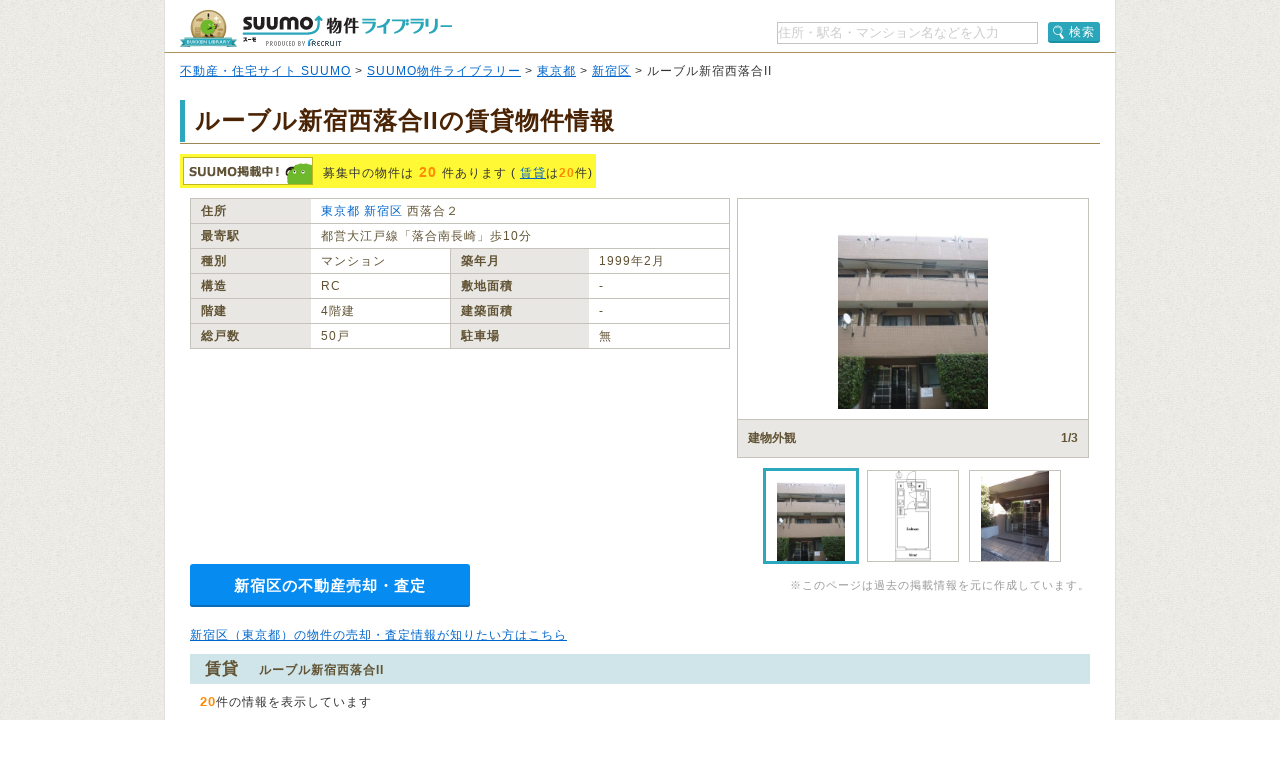

--- FILE ---
content_type: text/html;charset=UTF-8
request_url: https://suumo.jp/library/tf_13/sc_13104/to_1000113257/?bs=040
body_size: 14495
content:
<!DOCTYPE html PUBLIC "-//W3C//DTD XHTML 1.0 Transitional//EN" "http://www.w3.org/TR/xhtml1/DTD/xhtml1-transitional.dtd">
<html xmlns="http://www.w3.org/1999/xhtml" xml:lang="ja" lang="ja" xmlns:og="http://ogp.me/ns#" xmlns:fb="http://www.facebook.com/2008/fbml">
<head>
    <meta http-equiv="content-type" content="text/html; charset=utf-8" />
    <title>ルーブル新宿西落合IIの賃貸物件・価格情報【SUUMO】</title>
    <meta name="keywords" content="ルーブル新宿西落合II,東京都新宿区,物件,賃貸,マンション,新築マンション,中古マンション,SUUMO(スーモ)" />
    <meta name="description" content="ルーブル新宿西落合II/東京都新宿区の新築マンション、中古マンション、賃貸物件のSUUMO掲載情報がまとめて探せます。所在地は東京都新宿区西落合２（都営大江戸線「落合南長崎」歩10分）。物件情報をまとめて探すなら【SUUMO物件ライブラリー】" />
    <meta http-equiv="content-style-type" content="text/css" />
    <meta http-equiv="content-script-type" content="text/javascript" />
    <link rel="stylesheet" type="text/css" media="screen, tv" href="/library/css/style.css?20260114" />
    <meta property="og:type" content="website" />
    <meta property="og:title" content="ルーブル新宿西落合IIの賃貸物件・価格情報【SUUMO】" />
    <meta property="og:image" content="https://suumo.jp/library/img/library_h1_title.png" />
    <meta property="og:url" content="https://suumo.jp/library/tf_13/sc_13104/to_1000113257/" />
    <meta property="fb:app_id" content="130714030375129" />
    <meta name="robots" content="noarchive" />
    
    <meta charset="utf-8"/>
    <script type="text/javascript" src="/library/lib/jquery.js?20260114"></script>
    <script type="text/javascript" src="/library/lib/jquery.tmpl.js?20260114"></script>
    <script type="text/javascript" src="https://www.google.com/jsapi?20260114"></script>
    
    
        
        <script type="text/javascript" src="/library/js/sa.input.js?20260114"></script>
        <script type="text/javascript" src="/library/js/sa.eventBind.js?20260114"></script>
        <script type="text/javascript" src="/library/js/sa.conv.js?20260114"></script>
    
    <script type="text/javascript" src="/library/js/library.js?20260114"></script>
    <link rel="canonical" href="https://suumo.jp/library/tf_13/sc_13104/to_1000113257/"/>
    <link rel="shortcut icon" href="/library/img/favicon.ico" type="image/vnd.microsoft.icon" />
    <link rel="icon" href="/library/img/favicon.ico" type="image/vnd.microsoft.icon" />
    <!-- ページ内スクロール用js -->
    <script type="text/javascript">
        $(document).ready(function () {
            $('a[href^="#"]').click(function (event) {
                var id = $(this).attr("href");
                var offset = 60;
                var target = $(id).offset().top - offset;
                $('html, body').animate({ scrollTop: target }, 500);
                event.preventDefault();
                return false;
            });
        });
    </script>
    
        <!-- Start Visual Website Optimizer Asynchronous Code -->
        <script type="text/javascript">
            var _vwo_code = (function () {
                var account_id = 102387,
                    settings_tolerance = 2000,
                    library_tolerance = 2500,
                    use_existing_jquery = false,
                    f = false, d = document; return { use_existing_jquery : function () { return use_existing_jquery; }, library_tolerance : function () { return library_tolerance; }, finish : function () { if (!f) { f = true;var a = d.getElementById('_vis_opt_path_hides'); if (a) a.parentNode.removeChild(a); } }, finished : function () { return f; },load : function (a) { var b = d.createElement('script'); b.src = a; b.type = 'text/javascript'; b.innerText; b.onerror = function () { _vwo_code.finish(); }; d.getElementsByTagName('head')[0].appendChild(b); }, init:function () { settings_timer=setTimeout('_vwo_code.finish()', settings_tolerance); var a = d.createElement('style'), b = 'body{opacity:0 !important;filter:alpha(opacity=0) !important;background:none !important;}', h = d.getElementsByTagName('head')[0]; a.setAttribute('id','_vis_opt_path_hides'); a.setAttribute('type','text/css'); if (a.styleSheet) a.styleSheet.cssText=b; else a.appendChild(d.createTextNode(b)); h.appendChild(a); this.load('//dev.visualwebsiteoptimizer.com/j.php?a=' + account_id + '&u=' + encodeURIComponent(d.URL) + '&r=' + Math.random()); return settings_timer;}}; } ()); _vwo_settings_timer = _vwo_code.init();
        </script>
        <!-- End Visual Website Optimizer Asynchronous Code -->
    
</head>

<body id="pageTop">
    
    <!-- ↓wrapper↓ -->
    <div id="wrapper">
        <!-- ↓header↓ -->
        <div id="header" class="bdLBrownB1">
            
        <div class="cFix fl">
            <div class="fl" title="SUUMO（スーモ）物件ライブラリー"><a href="/library/" class="b headH1title">SUUMO（スーモ）物件ライブラリー</a></div>
        </div>
        <ul class="cFix mT10 pB5">
            <li class="fr cFix w323 pT2">
                <div class="fl"><input name="kns" type="text" class="w259 TF tfSch h20" id="kns01" title="住所・駅名・マンション名などを入力" value="住所・駅名・マンション名などを入力"  onkeyDown="change(event.keyCode)"/></div>
                <div class="fr"><a  href="javascript:void(0)" class="action_btn action_btn--searchIcon"><span class="ic icSearch" title="検索" onClick="searchHeaderButton();return false;">検索</span></a></div>
                <script type="text/javascript">
                  function change(code){
                    if(code == 13){
                      searchHeaderButton();
                    }else{
                      return;
                    }
                  }
                  function searchHeaderButton(){
                    if($("#kns01").val() == "住所・駅名・マンション名などを入力"){
                      alert("キーワードを入力してください");
                      return false;
                    }else if(!$("#kns01").val().match(/[^\s$^　$]/)){
                      alert("キーワードを入力してください");
                      return false;
                    }
                    location.href = "/library/search/ichiran.html?qr=" + encodeURIComponent($("#kns01").val());
                    return false;
                  }
                </script>
            </li>
        </ul>
    
        </div>
        <!-- ↑header↑ -->
        <!-- ↓pankuzu↓ -->
        
        <div class="pT10 pB5 pH15 bgWhite bdLTGrayL bdLTGrayR">
            
                <a href="https://suumo.jp/">不動産・住宅サイト SUUMO</a> &gt;
            
                <a href="https://suumo.jp/library/">SUUMO物件ライブラリー</a> &gt;
            
                <a href="https://suumo.jp/library/tf_13/">東京都</a> &gt;
            
                <a href="https://suumo.jp/library/tf_13/sc_13104/">新宿区</a> &gt;
            
            ルーブル新宿西落合II
        </div>
    
        <!-- ↑pankuzu↑ -->
        <!-- ↓bottomWrapper↓ -->
        <div id="bottomWrapper">
            <!-- ↓contents↓ -->
            <div id="contents">
                <div class="h1title">
                    <h1>ルーブル新宿西落合IIの賃貸物件情報</h1>
                </div>
                <div class="cFix">
                    <div class="bgYellow p3 mT10 fl cFix">
                        <p class="fl offLeft icSuumoKeisai s mR10">SUUMO掲載中</p>
                        <p class="fl lh14 pT8">募集中の物件は<span class="fs14 mH5 fgOrange bld">20</span>件あります
                            (
                            
                            
                                <a href="#chintai">賃貸</a>は<span class="fgOrange bld">20</span>件)
                        </p>
                    </div>
                </div>

                <div class="cFix p10 W900"><!-- maincontents -->
                    <div class="cFix">
                        <div class="fl w540 mR7 mB10">
                            <table border="0" cellspacing="0" cellpadding="0" class="w540 bdLLGray tlf fgBrown fs12">
                                <tbody>
                                    <tr>
                                        <th valign="top" scope="row"
                                            class="bdLLGrayL bdLLGrayT bdLLGrayB bgLLLGray w100 pH10 pV5 lh14 bld">住所
                                        </th>
                                        <td valign="top" colspan="3" class="bdLLGrayT bdLLGrayB pH10 pV5 lh14"><a href="/library/tf_13/" class="tdNone" >東京都</a> <a href="/library/tf_13/sc_13104/" class="tdNone" >新宿区</a> 西落合２</td>
                                    </tr>
                                    <tr>
                                        <th valign="top" scope="row"
                                            class="bdLLGrayL bdLLGrayT dLLGrayB bgLLLGray w100 pH10 pV5 lh14 bld">最寄駅
                                        </th>
                                        <td valign="top" colspan="3" class="bdLLGrayT bdLLGrayB pH10 pV5 lh14">
                                            
                                                都営大江戸線「落合南長崎」歩10分
                                                <br/>
                                            
                                            
                                            
                                        </td>
                                    </tr>
                                    <tr>
                                        <th valign="top" scope="row"
                                            class="bdLLGrayL bdLLGrayT bdLLGrayB bgLLLGray w100 pH10 pV5 lh14 bld">種別
                                        </th>
                                        <td valign="top" class="bdLLGrayT bdLLGrayB pH10 pV5 w186 lh14">マンション</td>
                                        <th valign="top" scope="row"
                                            class="bdLLGrayL bdLLGrayT bgLLLGray w100 pH10 pV5 lh14 bld">築年月</th>
                                        <td valign="top" class="bdLLGrayT bdLLGrayB pH10 pV5 w186 lh14">1999年2月</td>
                                    </tr>
                                    <tr>
                                        <th valign="top" scope="row"
                                            class="bdLLGrayL bdLLGrayT bdLLGrayB bgLLLGray w100 pH10 pV5 lh14 bld">構造
                                        </th>
                                        <td valign="top" class="bdLLGrayT bdLLGrayB pH10 pV5 w186 lh14">RC</td>
                                        <th valign="top" scope="row"
                                            class="bdLLGrayL bdLLGrayT bdLLGrayB bgLLLGray w100 pH10 pV5 lh14 bld">敷地面積
                                        </th>
                                        <td valign="top" class="bdLLGrayT bdLLGrayB pH10 pV5 w186 lh14">‐</td>
                                    </tr>
                                    <tr>
                                        <th valign="top" scope="row"
                                            class="bdLLGrayL bdLLGrayT bdLLGrayB bgLLLGray w100 pH10 pV5 lh14 bld">階建
                                        </th>
                                        <td valign="top" class="bdLLGrayT bdLLGrayB pH10 pV5 w186 lh14">4階建</td>
                                        <th valign="top" scope="row"
                                            class="bdLLGrayL bdLLGrayT bdLLGrayB bgLLLGray w100 pH10 pV5 lh14 bld">建築面積
                                        </th>
                                        <td valign="top" class="bdLLGrayT bdLLGrayB pH10 pV5 w186 lh14">‐</td>
                                    </tr>
                                    <tr>
                                        <th valign="top" scope="row"
                                            class="bdLLGrayL bdLLGrayT bdLLGrayB bgLLLGray w100 pH10 pV5 lh14 bld">総戸数
                                        </th>
                                        <td valign="top" class="bdLLGrayT bdLLGrayB pH10 pV5 w186 lh14">50戸</td>
                                        <th valign="top" scope="row"
                                            class="bdLLGrayL bdLLGrayT bdLLGrayB bgLLLGray w100 pH10 pV5 lh14 bld">駐車場
                                        </th>
                                        <td valign="top" class="bdLLGrayT bdLLGrayB pH10 pV5 w186 lh14">無</td>
                                    </tr>
                                </tbody>
                            </table>
                            
                            
                            
                        </div>

                        <div class="fl pr">
                            
                            
                                <div id="js-slick" class="slick">
                                    <div class="slick-main">
                                        <div class="slick_object">
                                            <div id="js-slick-object" class="slick_object-main">
                                                <a href="javascript:void(0);" id="js-modal-trigger"
                                                    class="slick_object-main-item">
                                                    <img src="https://img01.suumo.com/front/gazo/fr/bukken/091/100406749091/100406749091_go.jpg"
                                                        alt="建物外観"
                                                        data-modal-object="https://img01.suumo.com/front/gazo/fr/bukken/091/100406749091/100406749091_go.jpg"
                                                        data-modal-width="500" data-modal-height="480"
                                                        onerror="this.onerror=null;this.src='/library/img/suumobook.png'"
                                                        loading="eager" />
                                                </a>
                                            </div>
                                            <div class="slick_object-info">
                                                <div id="js-slick-text" class="slick_object-info-title">建物外観</div>
                                                <div class="slick_object-info-pagenation"><span
                                                        id="js-slick-num">1</span>/3
                                                </div>
                                            </div>
                                        </div>
                                    </div>
                                    <div class="slick-sub">
                                        <div class="slick_carousel">
                                            
                                            <div class="slick_carousel-thumb">
                                                <ul id="js-slick-slider" class="slick_carousel-thumb-list">
                                                    <li>
                                                        <a href="https://img01.suumo.com/front/gazo/fr/bukken/091/100406749091/100406749091_go.jpg" class="slick_carousel_object js-slick-thumb"
                                                            data-modal-width="500" data-modal-height="480"><span
                                                                class="slick_carousel_object-item">
                                                                <img src="https://img01.suumo.com/front/gazo/fr/bukken/091/100406749091/100406749091_go.jpg"
                                                                    alt="建物外観"
                                                                    data-slick-thumb="1"
                                                                    onerror="this.onerror=null;this.src='/library/img/suumobook.png';this.parentNode.parentNode.href='/library/img/suumobook.png'"
                                                                    loading="eager" /></span></a>
                                                    </li>
                                                    <li>
                                                        <a href="https://img01.suumo.com/front/gazo/fr/bukken/091/100406749091/100406749091_co.jpg" class="slick_carousel_object js-slick-thumb"
                                                            data-modal-width="500" data-modal-height="480"><span
                                                                class="slick_carousel_object-item">
                                                                <img src="https://img01.suumo.com/front/gazo/fr/bukken/091/100406749091/100406749091_co.jpg"
                                                                    alt="間取り図"
                                                                    data-slick-thumb="2"
                                                                    onerror="this.onerror=null;this.src='/library/img/suumobook.png';this.parentNode.parentNode.href='/library/img/suumobook.png'"
                                                                    loading="eager" /></span></a>
                                                    </li>
                                                    <li>
                                                        <a href="https://img01.suumo.com/front/gazo/fr/bukken/091/100406749091/100406749091_10o.jpg" class="slick_carousel_object js-slick-thumb"
                                                            data-modal-width="500" data-modal-height="480"><span
                                                                class="slick_carousel_object-item">
                                                                <img src="https://img01.suumo.com/front/gazo/fr/bukken/091/100406749091/100406749091_10o.jpg"
                                                                    alt="エントランス"
                                                                    data-slick-thumb="3"
                                                                    onerror="this.onerror=null;this.src='/library/img/suumobook.png';this.parentNode.parentNode.href='/library/img/suumobook.png'"
                                                                    loading="eager" /></span></a>
                                                    </li>
                                                </ul>
                                            </div>
                                            
                                        </div>
                                    </div>
                                </div>
                            
                        </div>

                </div>
                <div class="fr">
                    <br />
                    <div class="fgLTGray fs11">※このページは過去の掲載情報を元に作成しています。</div>
                </div>
                <div class="baikyaku-button">
                    <a class="baikyaku-button_link"
                        href="/jj/kaisha/shiryou/JJ050FG510/?ar=000&amp;bs=100&amp;senimotokbn=1&amp;sms=D"
                        target="_blank">新宿区の不動産売却・査定</a>
                </div>
            </div><!-- /maincontents -->

            <p class="mT10 mB10 mL10">
                <a href="https://suumo.jp/baikyaku/tokyo/sc_shinjuku/top/" target="_blank">新宿区（東京都）の物件の売却・査定情報が知りたい方はこちら</a>
            </p>

            
            <div id="cassettearea" class="mT5"><!-- cassettearea -->
                

                

                
                    <h2 id="chintai" class="caseBlue">賃貸<span class="fs12 mL20">ルーブル新宿西落合II</span></h2>
                    <div class="mH10 mTB10">
                        <p><span class="fs13 fgOrange bld">20</span>件の情報を表示しています</p>
                    </div>
                    <div class="caseBukken cFix">
                        <table class="bdLLGray fgBrown fs13 wFull">
                            <tbody>
                                <tr>
                                    <th valign="top" scope="row" class="bdLLGrayT bgLLLGray fgBrown taC pH15 pV5 lh14 bld"> イメージ</th>
                                    <th valign="top" scope="row" class="bdLLGrayL bdLLGrayT bgLLLGray fgBrown taC pH15 pV5 lh14 bld w65">間取り</th>
                                    <th valign="top" scope="row" class="bdLLGrayL bdLLGrayT bgLLLGray fgBrown taC pH15 pV5 lh14 bld w65">価格</th>
                                    <th valign="top" scope="row" class="bdLLGrayL bdLLGrayT bgLLLGray fgBrown taC pH15 pV5 lh14 bld w75">専有面積</th>
                                    <th valign="top" scope="row" class="bdLLGrayL bdLLGrayT bgLLLGray fgBrown taC pH15 pV5 lh14 bld w30">方位</th>
                                    <th valign="top" scope="row" class="bdLLGrayL bdLLGrayT bgLLLGray fgBrown taC pH15 pV5 lh14 bld w65">入居時期</th>
                                    <th valign="top" scope="row" class="bdLLGrayL bdLLGrayT bdLLGrayR bgLLLGray fgBrown taC pH10 pV5 lh14 bld">&nbsp;</th>
                                </tr>

                                
                                    <tr class="caseBukken">
                                        <td valign="top" scope="row" class="bdLLGrayT taC pH12 pV5 w165 breakA">
                                            <div class="taC pH10">
                                                <a href="https://suumo.jp/chintai/bc_100480509773/" class="fs12 bld" target="_blank">都営大江戸線/落合南長崎駅 歩9分</a>
                                            </div>
                                            <div class="cFix pT10 pB7 w160 mHA">
                                                <div class="fl w75 mR10">
                                                    <a href="https://suumo.jp/chintai/bc_100480509773/" class="w75 h75 resizeImageAnchor"
                                                        target="_blank">
                                                        
                                                            <img src="https://img01.suumo.com/front/gazo/fr/bukken/773/100480509773/100480509773_gt.jpg"
                                                                class="mw75 mh75 ma"
                                                                loading="eager" />
                                                            
                                                        
                                                        
                                                    </a>
                                                </div>
                                                <div class="fl w75">
                                                    <a href="https://suumo.jp/chintai/bc_100480509773/" class="w75 h75 resizeImageAnchor"
                                                        target="_blank">
                                                        
                                                            <img src="https://img01.suumo.com/front/gazo/fr/bukken/773/100480509773/100480509773_ct.jpg"
                                                                class="mw75 mh75 ma"
                                                                loading="eager" />
                                                            
                                                        
                                                        
                                                    </a>
                                                </div>
                                            </div>
                                            <div class="fs11 taC pH10 bld fgOrange">
                                                <a href="https://suumo.jp/chintai/bc_100480509773/" target="_blank">20枚</a>の写真があります
                                            </div>
                                        </td>
                                        <td valign="top" scope="row" class="bdLLGrayL bdLLGrayT taC pH15 pV5 TF breakA">1K</td>
                                        <td valign="top" scope="row" class="bdLLGrayL bdLLGrayT taC pH15 pV5 TF breakA"><span
                                                class="fs13 fgOrange bld">6.4万円</span></td>
                                        <td valign="top" scope="row" class="bdLLGrayL bdLLGrayT taC pH15 pV5 TF breakA">17.7平米</td>
                                        <td valign="top" scope="row" class="bdLLGrayL bdLLGrayT taC pH15 pV5 TF breakA">南</td>
                                        <td valign="top" scope="row" class="bdLLGrayL bdLLGrayT taC pH15 pV5 TF breakA">&#39;26年3月中旬</td>
                                        <td valign="top" scope="row"
                                            class="bdLLGrayL bdLLGrayT bdLLGrayR taC pH10 pV5 TF breakA">
                                            <a href="https://suumo.jp/chintai/bc_100480509773/#pageshiryou" class="s db offLeft btContact mHA"
                                                target="_blank">お問い合わせする（無料）</a>
                                            <a href="https://suumo.jp/chintai/bc_100480509773/" class="s db offLeft btSuumoDetail mT10 mHA"
                                                target="_blank">SUUMOで詳細を見る</a>
                                        </td>
                                    </tr>
                                
                                    <tr class="caseBukken">
                                        <td valign="top" scope="row" class="bdLLGrayT taC pH12 pV5 w165 breakA">
                                            <div class="taC pH10">
                                                <a href="https://suumo.jp/chintai/bc_100480381767/" class="fs12 bld" target="_blank">都営大江戸線/落合南長崎駅 歩12分</a>
                                            </div>
                                            <div class="cFix pT10 pB7 w160 mHA">
                                                <div class="fl w75 mR10">
                                                    <a href="https://suumo.jp/chintai/bc_100480381767/" class="w75 h75 resizeImageAnchor"
                                                        target="_blank">
                                                        
                                                            <img src="https://img01.suumo.com/front/gazo/fr/bukken/767/100480381767/100480381767_gt.jpg"
                                                                class="mw75 mh75 ma"
                                                                loading="eager" />
                                                            
                                                        
                                                        
                                                    </a>
                                                </div>
                                                <div class="fl w75">
                                                    <a href="https://suumo.jp/chintai/bc_100480381767/" class="w75 h75 resizeImageAnchor"
                                                        target="_blank">
                                                        
                                                            <img src="https://img01.suumo.com/front/gazo/fr/bukken/767/100480381767/100480381767_ct.jpg"
                                                                class="mw75 mh75 ma"
                                                                loading="eager" />
                                                            
                                                        
                                                        
                                                    </a>
                                                </div>
                                            </div>
                                            <div class="fs11 taC pH10 bld fgOrange">
                                                <a href="https://suumo.jp/chintai/bc_100480381767/" target="_blank">20枚</a>の写真があります
                                            </div>
                                        </td>
                                        <td valign="top" scope="row" class="bdLLGrayL bdLLGrayT taC pH15 pV5 TF breakA">1K</td>
                                        <td valign="top" scope="row" class="bdLLGrayL bdLLGrayT taC pH15 pV5 TF breakA"><span
                                                class="fs13 fgOrange bld">6.4万円</span></td>
                                        <td valign="top" scope="row" class="bdLLGrayL bdLLGrayT taC pH15 pV5 TF breakA">17.7平米</td>
                                        <td valign="top" scope="row" class="bdLLGrayL bdLLGrayT taC pH15 pV5 TF breakA">南</td>
                                        <td valign="top" scope="row" class="bdLLGrayL bdLLGrayT taC pH15 pV5 TF breakA">相談</td>
                                        <td valign="top" scope="row"
                                            class="bdLLGrayL bdLLGrayT bdLLGrayR taC pH10 pV5 TF breakA">
                                            <a href="https://suumo.jp/chintai/bc_100480381767/#pageshiryou" class="s db offLeft btContact mHA"
                                                target="_blank">お問い合わせする（無料）</a>
                                            <a href="https://suumo.jp/chintai/bc_100480381767/" class="s db offLeft btSuumoDetail mT10 mHA"
                                                target="_blank">SUUMOで詳細を見る</a>
                                        </td>
                                    </tr>
                                
                                    <tr class="caseBukken">
                                        <td valign="top" scope="row" class="bdLLGrayT taC pH12 pV5 w165 breakA">
                                            <div class="taC pH10">
                                                <a href="https://suumo.jp/chintai/bc_100480507576/" class="fs12 bld" target="_blank">都営大江戸線/落合南長崎駅 歩9分</a>
                                            </div>
                                            <div class="cFix pT10 pB7 w160 mHA">
                                                <div class="fl w75 mR10">
                                                    <a href="https://suumo.jp/chintai/bc_100480507576/" class="w75 h75 resizeImageAnchor"
                                                        target="_blank">
                                                        
                                                            <img src="https://img01.suumo.com/front/gazo/fr/bukken/576/100480507576/100480507576_gt.jpg"
                                                                class="mw75 mh75 ma"
                                                                loading="eager" />
                                                            
                                                        
                                                        
                                                    </a>
                                                </div>
                                                <div class="fl w75">
                                                    <a href="https://suumo.jp/chintai/bc_100480507576/" class="w75 h75 resizeImageAnchor"
                                                        target="_blank">
                                                        
                                                            <img src="https://img01.suumo.com/front/gazo/fr/bukken/576/100480507576/100480507576_ct.jpg"
                                                                class="mw75 mh75 ma"
                                                                loading="eager" />
                                                            
                                                        
                                                        
                                                    </a>
                                                </div>
                                            </div>
                                            <div class="fs11 taC pH10 bld fgOrange">
                                                <a href="https://suumo.jp/chintai/bc_100480507576/" target="_blank">20枚</a>の写真があります
                                            </div>
                                        </td>
                                        <td valign="top" scope="row" class="bdLLGrayL bdLLGrayT taC pH15 pV5 TF breakA">1K</td>
                                        <td valign="top" scope="row" class="bdLLGrayL bdLLGrayT taC pH15 pV5 TF breakA"><span
                                                class="fs13 fgOrange bld">6.4万円</span></td>
                                        <td valign="top" scope="row" class="bdLLGrayL bdLLGrayT taC pH15 pV5 TF breakA">17.7平米</td>
                                        <td valign="top" scope="row" class="bdLLGrayL bdLLGrayT taC pH15 pV5 TF breakA">南</td>
                                        <td valign="top" scope="row" class="bdLLGrayL bdLLGrayT taC pH15 pV5 TF breakA">&#39;26年3月中旬</td>
                                        <td valign="top" scope="row"
                                            class="bdLLGrayL bdLLGrayT bdLLGrayR taC pH10 pV5 TF breakA">
                                            <a href="https://suumo.jp/chintai/bc_100480507576/#pageshiryou" class="s db offLeft btContact mHA"
                                                target="_blank">お問い合わせする（無料）</a>
                                            <a href="https://suumo.jp/chintai/bc_100480507576/" class="s db offLeft btSuumoDetail mT10 mHA"
                                                target="_blank">SUUMOで詳細を見る</a>
                                        </td>
                                    </tr>
                                
                                    <tr class="caseBukken">
                                        <td valign="top" scope="row" class="bdLLGrayT taC pH12 pV5 w165 breakA">
                                            <div class="taC pH10">
                                                <a href="https://suumo.jp/chintai/bc_100480342912/" class="fs12 bld" target="_blank">都営大江戸線/落合南長崎駅 歩9分</a>
                                            </div>
                                            <div class="cFix pT10 pB7 w160 mHA">
                                                <div class="fl w75 mR10">
                                                    <a href="https://suumo.jp/chintai/bc_100480342912/" class="w75 h75 resizeImageAnchor"
                                                        target="_blank">
                                                        
                                                            <img src="https://img01.suumo.com/front/gazo/fr/bukken/912/100480342912/100480342912_gt.jpg"
                                                                class="mw75 mh75 ma"
                                                                loading="eager" />
                                                            
                                                        
                                                        
                                                    </a>
                                                </div>
                                                <div class="fl w75">
                                                    <a href="https://suumo.jp/chintai/bc_100480342912/" class="w75 h75 resizeImageAnchor"
                                                        target="_blank">
                                                        
                                                            <img src="https://img01.suumo.com/front/gazo/fr/bukken/912/100480342912/100480342912_ct.jpg"
                                                                class="mw75 mh75 ma"
                                                                loading="eager" />
                                                            
                                                        
                                                        
                                                    </a>
                                                </div>
                                            </div>
                                            <div class="fs11 taC pH10 bld fgOrange">
                                                <a href="https://suumo.jp/chintai/bc_100480342912/" target="_blank">14枚</a>の写真があります
                                            </div>
                                        </td>
                                        <td valign="top" scope="row" class="bdLLGrayL bdLLGrayT taC pH15 pV5 TF breakA">1K</td>
                                        <td valign="top" scope="row" class="bdLLGrayL bdLLGrayT taC pH15 pV5 TF breakA"><span
                                                class="fs13 fgOrange bld">6.4万円</span></td>
                                        <td valign="top" scope="row" class="bdLLGrayL bdLLGrayT taC pH15 pV5 TF breakA">17.7平米</td>
                                        <td valign="top" scope="row" class="bdLLGrayL bdLLGrayT taC pH15 pV5 TF breakA">南</td>
                                        <td valign="top" scope="row" class="bdLLGrayL bdLLGrayT taC pH15 pV5 TF breakA">&#39;26年3月中旬</td>
                                        <td valign="top" scope="row"
                                            class="bdLLGrayL bdLLGrayT bdLLGrayR taC pH10 pV5 TF breakA">
                                            <a href="https://suumo.jp/chintai/bc_100480342912/#pageshiryou" class="s db offLeft btContact mHA"
                                                target="_blank">お問い合わせする（無料）</a>
                                            <a href="https://suumo.jp/chintai/bc_100480342912/" class="s db offLeft btSuumoDetail mT10 mHA"
                                                target="_blank">SUUMOで詳細を見る</a>
                                        </td>
                                    </tr>
                                
                                    <tr class="caseBukken">
                                        <td valign="top" scope="row" class="bdLLGrayT taC pH12 pV5 w165 breakA">
                                            <div class="taC pH10">
                                                <a href="https://suumo.jp/chintai/bc_100480342629/" class="fs12 bld" target="_blank">都営大江戸線/落合南長崎駅 歩9分</a>
                                            </div>
                                            <div class="cFix pT10 pB7 w160 mHA">
                                                <div class="fl w75 mR10">
                                                    <a href="https://suumo.jp/chintai/bc_100480342629/" class="w75 h75 resizeImageAnchor"
                                                        target="_blank">
                                                        
                                                            <img src="https://img01.suumo.com/front/gazo/fr/bukken/629/100480342629/100480342629_gt.jpg"
                                                                class="mw75 mh75 ma"
                                                                loading="eager" />
                                                            
                                                        
                                                        
                                                    </a>
                                                </div>
                                                <div class="fl w75">
                                                    <a href="https://suumo.jp/chintai/bc_100480342629/" class="w75 h75 resizeImageAnchor"
                                                        target="_blank">
                                                        
                                                            <img src="https://img01.suumo.com/front/gazo/fr/bukken/629/100480342629/100480342629_ct.jpg"
                                                                class="mw75 mh75 ma"
                                                                loading="eager" />
                                                            
                                                        
                                                        
                                                    </a>
                                                </div>
                                            </div>
                                            <div class="fs11 taC pH10 bld fgOrange">
                                                <a href="https://suumo.jp/chintai/bc_100480342629/" target="_blank">14枚</a>の写真があります
                                            </div>
                                        </td>
                                        <td valign="top" scope="row" class="bdLLGrayL bdLLGrayT taC pH15 pV5 TF breakA">1K</td>
                                        <td valign="top" scope="row" class="bdLLGrayL bdLLGrayT taC pH15 pV5 TF breakA"><span
                                                class="fs13 fgOrange bld">6.4万円</span></td>
                                        <td valign="top" scope="row" class="bdLLGrayL bdLLGrayT taC pH15 pV5 TF breakA">17.7平米</td>
                                        <td valign="top" scope="row" class="bdLLGrayL bdLLGrayT taC pH15 pV5 TF breakA">南</td>
                                        <td valign="top" scope="row" class="bdLLGrayL bdLLGrayT taC pH15 pV5 TF breakA">&#39;26年3月中旬</td>
                                        <td valign="top" scope="row"
                                            class="bdLLGrayL bdLLGrayT bdLLGrayR taC pH10 pV5 TF breakA">
                                            <a href="https://suumo.jp/chintai/bc_100480342629/#pageshiryou" class="s db offLeft btContact mHA"
                                                target="_blank">お問い合わせする（無料）</a>
                                            <a href="https://suumo.jp/chintai/bc_100480342629/" class="s db offLeft btSuumoDetail mT10 mHA"
                                                target="_blank">SUUMOで詳細を見る</a>
                                        </td>
                                    </tr>
                                
                                    <tr class="caseBukken moreShowCBk dn">
                                        <td valign="top" scope="row" class="bdLLGrayT taC pH12 pV5 w165 breakA">
                                            <div class="taC pH10">
                                                <a href="https://suumo.jp/chintai/bc_100480511502/" class="fs12 bld" target="_blank">都営大江戸線/落合南長崎駅 歩9分</a>
                                            </div>
                                            <div class="cFix pT10 pB7 w160 mHA">
                                                <div class="fl w75 mR10">
                                                    <a href="https://suumo.jp/chintai/bc_100480511502/" class="w75 h75 resizeImageAnchor"
                                                        target="_blank">
                                                        
                                                            
                                                            <img data-original="https://img01.suumo.com/front/gazo/fr/bukken/502/100480511502/100480511502_gt.jpg"
                                                                class="mw75 mh75 ma exCBk"
                                                                loading="eager" />
                                                        
                                                        
                                                    </a>
                                                </div>
                                                <div class="fl w75">
                                                    <a href="https://suumo.jp/chintai/bc_100480511502/" class="w75 h75 resizeImageAnchor"
                                                        target="_blank">
                                                        
                                                            
                                                            <img data-original="https://img01.suumo.com/front/gazo/fr/bukken/502/100480511502/100480511502_ct.jpg"
                                                                class="mw75 mh75 ma exCBk"
                                                                loading="eager" />
                                                        
                                                        
                                                    </a>
                                                </div>
                                            </div>
                                            <div class="fs11 taC pH10 bld fgOrange">
                                                <a href="https://suumo.jp/chintai/bc_100480511502/" target="_blank">20枚</a>の写真があります
                                            </div>
                                        </td>
                                        <td valign="top" scope="row" class="bdLLGrayL bdLLGrayT taC pH15 pV5 TF breakA">1K</td>
                                        <td valign="top" scope="row" class="bdLLGrayL bdLLGrayT taC pH15 pV5 TF breakA"><span
                                                class="fs13 fgOrange bld">6.4万円</span></td>
                                        <td valign="top" scope="row" class="bdLLGrayL bdLLGrayT taC pH15 pV5 TF breakA">17.7平米</td>
                                        <td valign="top" scope="row" class="bdLLGrayL bdLLGrayT taC pH15 pV5 TF breakA">南</td>
                                        <td valign="top" scope="row" class="bdLLGrayL bdLLGrayT taC pH15 pV5 TF breakA">&#39;26年3月中旬</td>
                                        <td valign="top" scope="row"
                                            class="bdLLGrayL bdLLGrayT bdLLGrayR taC pH10 pV5 TF breakA">
                                            <a href="https://suumo.jp/chintai/bc_100480511502/#pageshiryou" class="s db offLeft btContact mHA"
                                                target="_blank">お問い合わせする（無料）</a>
                                            <a href="https://suumo.jp/chintai/bc_100480511502/" class="s db offLeft btSuumoDetail mT10 mHA"
                                                target="_blank">SUUMOで詳細を見る</a>
                                        </td>
                                    </tr>
                                
                                    <tr class="caseBukken moreShowCBk dn">
                                        <td valign="top" scope="row" class="bdLLGrayT taC pH12 pV5 w165 breakA">
                                            <div class="taC pH10">
                                                <a href="https://suumo.jp/chintai/bc_100480509868/" class="fs12 bld" target="_blank">都営大江戸線/落合南長崎駅 歩9分</a>
                                            </div>
                                            <div class="cFix pT10 pB7 w160 mHA">
                                                <div class="fl w75 mR10">
                                                    <a href="https://suumo.jp/chintai/bc_100480509868/" class="w75 h75 resizeImageAnchor"
                                                        target="_blank">
                                                        
                                                            
                                                            <img data-original="https://img01.suumo.com/front/gazo/fr/bukken/868/100480509868/100480509868_gt.jpg"
                                                                class="mw75 mh75 ma exCBk"
                                                                loading="eager" />
                                                        
                                                        
                                                    </a>
                                                </div>
                                                <div class="fl w75">
                                                    <a href="https://suumo.jp/chintai/bc_100480509868/" class="w75 h75 resizeImageAnchor"
                                                        target="_blank">
                                                        
                                                            
                                                            <img data-original="https://img01.suumo.com/front/gazo/fr/bukken/868/100480509868/100480509868_ct.jpg"
                                                                class="mw75 mh75 ma exCBk"
                                                                loading="eager" />
                                                        
                                                        
                                                    </a>
                                                </div>
                                            </div>
                                            <div class="fs11 taC pH10 bld fgOrange">
                                                <a href="https://suumo.jp/chintai/bc_100480509868/" target="_blank">20枚</a>の写真があります
                                            </div>
                                        </td>
                                        <td valign="top" scope="row" class="bdLLGrayL bdLLGrayT taC pH15 pV5 TF breakA">1K</td>
                                        <td valign="top" scope="row" class="bdLLGrayL bdLLGrayT taC pH15 pV5 TF breakA"><span
                                                class="fs13 fgOrange bld">6.4万円</span></td>
                                        <td valign="top" scope="row" class="bdLLGrayL bdLLGrayT taC pH15 pV5 TF breakA">17.7平米</td>
                                        <td valign="top" scope="row" class="bdLLGrayL bdLLGrayT taC pH15 pV5 TF breakA">南</td>
                                        <td valign="top" scope="row" class="bdLLGrayL bdLLGrayT taC pH15 pV5 TF breakA">&#39;26年3月中旬</td>
                                        <td valign="top" scope="row"
                                            class="bdLLGrayL bdLLGrayT bdLLGrayR taC pH10 pV5 TF breakA">
                                            <a href="https://suumo.jp/chintai/bc_100480509868/#pageshiryou" class="s db offLeft btContact mHA"
                                                target="_blank">お問い合わせする（無料）</a>
                                            <a href="https://suumo.jp/chintai/bc_100480509868/" class="s db offLeft btSuumoDetail mT10 mHA"
                                                target="_blank">SUUMOで詳細を見る</a>
                                        </td>
                                    </tr>
                                
                                    <tr class="caseBukken moreShowCBk dn">
                                        <td valign="top" scope="row" class="bdLLGrayT taC pH12 pV5 w165 breakA">
                                            <div class="taC pH10">
                                                <a href="https://suumo.jp/chintai/bc_100480447386/" class="fs12 bld" target="_blank">都営大江戸線/落合南長崎駅 歩11分</a>
                                            </div>
                                            <div class="cFix pT10 pB7 w160 mHA">
                                                <div class="fl w75 mR10">
                                                    <a href="https://suumo.jp/chintai/bc_100480447386/" class="w75 h75 resizeImageAnchor"
                                                        target="_blank">
                                                        
                                                            
                                                            <img data-original="https://img01.suumo.com/front/gazo/fr/bukken/386/100480447386/100480447386_gt.jpg"
                                                                class="mw75 mh75 ma exCBk"
                                                                loading="eager" />
                                                        
                                                        
                                                    </a>
                                                </div>
                                                <div class="fl w75">
                                                    <a href="https://suumo.jp/chintai/bc_100480447386/" class="w75 h75 resizeImageAnchor"
                                                        target="_blank">
                                                        
                                                            
                                                            <img data-original="https://img01.suumo.com/front/gazo/fr/bukken/386/100480447386/100480447386_ct.jpg"
                                                                class="mw75 mh75 ma exCBk"
                                                                loading="eager" />
                                                        
                                                        
                                                    </a>
                                                </div>
                                            </div>
                                            <div class="fs11 taC pH10 bld fgOrange">
                                                <a href="https://suumo.jp/chintai/bc_100480447386/" target="_blank">19枚</a>の写真があります
                                            </div>
                                        </td>
                                        <td valign="top" scope="row" class="bdLLGrayL bdLLGrayT taC pH15 pV5 TF breakA">1K</td>
                                        <td valign="top" scope="row" class="bdLLGrayL bdLLGrayT taC pH15 pV5 TF breakA"><span
                                                class="fs13 fgOrange bld">6.4万円</span></td>
                                        <td valign="top" scope="row" class="bdLLGrayL bdLLGrayT taC pH15 pV5 TF breakA">17.7平米</td>
                                        <td valign="top" scope="row" class="bdLLGrayL bdLLGrayT taC pH15 pV5 TF breakA">南</td>
                                        <td valign="top" scope="row" class="bdLLGrayL bdLLGrayT taC pH15 pV5 TF breakA">&#39;26年3月中旬</td>
                                        <td valign="top" scope="row"
                                            class="bdLLGrayL bdLLGrayT bdLLGrayR taC pH10 pV5 TF breakA">
                                            <a href="https://suumo.jp/chintai/bc_100480447386/#pageshiryou" class="s db offLeft btContact mHA"
                                                target="_blank">お問い合わせする（無料）</a>
                                            <a href="https://suumo.jp/chintai/bc_100480447386/" class="s db offLeft btSuumoDetail mT10 mHA"
                                                target="_blank">SUUMOで詳細を見る</a>
                                        </td>
                                    </tr>
                                
                                    <tr class="caseBukken moreShowCBk dn">
                                        <td valign="top" scope="row" class="bdLLGrayT taC pH12 pV5 w165 breakA">
                                            <div class="taC pH10">
                                                <a href="https://suumo.jp/chintai/bc_100480446448/" class="fs12 bld" target="_blank">都営大江戸線/落合南長崎駅 歩9分</a>
                                            </div>
                                            <div class="cFix pT10 pB7 w160 mHA">
                                                <div class="fl w75 mR10">
                                                    <a href="https://suumo.jp/chintai/bc_100480446448/" class="w75 h75 resizeImageAnchor"
                                                        target="_blank">
                                                        
                                                            
                                                            <img data-original="https://img01.suumo.com/front/gazo/fr/bukken/448/100480446448/100480446448_gt.jpg"
                                                                class="mw75 mh75 ma exCBk"
                                                                loading="eager" />
                                                        
                                                        
                                                    </a>
                                                </div>
                                                <div class="fl w75">
                                                    <a href="https://suumo.jp/chintai/bc_100480446448/" class="w75 h75 resizeImageAnchor"
                                                        target="_blank">
                                                        
                                                            
                                                            <img data-original="https://img01.suumo.com/front/gazo/fr/bukken/448/100480446448/100480446448_ct.jpg"
                                                                class="mw75 mh75 ma exCBk"
                                                                loading="eager" />
                                                        
                                                        
                                                    </a>
                                                </div>
                                            </div>
                                            <div class="fs11 taC pH10 bld fgOrange">
                                                <a href="https://suumo.jp/chintai/bc_100480446448/" target="_blank">15枚</a>の写真があります
                                            </div>
                                        </td>
                                        <td valign="top" scope="row" class="bdLLGrayL bdLLGrayT taC pH15 pV5 TF breakA">1K</td>
                                        <td valign="top" scope="row" class="bdLLGrayL bdLLGrayT taC pH15 pV5 TF breakA"><span
                                                class="fs13 fgOrange bld">6.4万円</span></td>
                                        <td valign="top" scope="row" class="bdLLGrayL bdLLGrayT taC pH15 pV5 TF breakA">17.7平米</td>
                                        <td valign="top" scope="row" class="bdLLGrayL bdLLGrayT taC pH15 pV5 TF breakA">南</td>
                                        <td valign="top" scope="row" class="bdLLGrayL bdLLGrayT taC pH15 pV5 TF breakA">&#39;26年3月中旬</td>
                                        <td valign="top" scope="row"
                                            class="bdLLGrayL bdLLGrayT bdLLGrayR taC pH10 pV5 TF breakA">
                                            <a href="https://suumo.jp/chintai/bc_100480446448/#pageshiryou" class="s db offLeft btContact mHA"
                                                target="_blank">お問い合わせする（無料）</a>
                                            <a href="https://suumo.jp/chintai/bc_100480446448/" class="s db offLeft btSuumoDetail mT10 mHA"
                                                target="_blank">SUUMOで詳細を見る</a>
                                        </td>
                                    </tr>
                                
                                    <tr class="caseBukken moreShowCBk dn">
                                        <td valign="top" scope="row" class="bdLLGrayT taC pH12 pV5 w165 breakA">
                                            <div class="taC pH10">
                                                <a href="https://suumo.jp/chintai/bc_100480447830/" class="fs12 bld" target="_blank">都営大江戸線/落合南長崎駅 歩9分</a>
                                            </div>
                                            <div class="cFix pT10 pB7 w160 mHA">
                                                <div class="fl w75 mR10">
                                                    <a href="https://suumo.jp/chintai/bc_100480447830/" class="w75 h75 resizeImageAnchor"
                                                        target="_blank">
                                                        
                                                            
                                                            <img data-original="https://img01.suumo.com/front/gazo/fr/bukken/830/100480447830/100480447830_gt.jpg"
                                                                class="mw75 mh75 ma exCBk"
                                                                loading="eager" />
                                                        
                                                        
                                                    </a>
                                                </div>
                                                <div class="fl w75">
                                                    <a href="https://suumo.jp/chintai/bc_100480447830/" class="w75 h75 resizeImageAnchor"
                                                        target="_blank">
                                                        
                                                            
                                                            <img data-original="https://img01.suumo.com/front/gazo/fr/bukken/830/100480447830/100480447830_ct.jpg"
                                                                class="mw75 mh75 ma exCBk"
                                                                loading="eager" />
                                                        
                                                        
                                                    </a>
                                                </div>
                                            </div>
                                            <div class="fs11 taC pH10 bld fgOrange">
                                                <a href="https://suumo.jp/chintai/bc_100480447830/" target="_blank">19枚</a>の写真があります
                                            </div>
                                        </td>
                                        <td valign="top" scope="row" class="bdLLGrayL bdLLGrayT taC pH15 pV5 TF breakA">1K</td>
                                        <td valign="top" scope="row" class="bdLLGrayL bdLLGrayT taC pH15 pV5 TF breakA"><span
                                                class="fs13 fgOrange bld">6.4万円</span></td>
                                        <td valign="top" scope="row" class="bdLLGrayL bdLLGrayT taC pH15 pV5 TF breakA">17.7平米</td>
                                        <td valign="top" scope="row" class="bdLLGrayL bdLLGrayT taC pH15 pV5 TF breakA">南</td>
                                        <td valign="top" scope="row" class="bdLLGrayL bdLLGrayT taC pH15 pV5 TF breakA">&#39;26年3月中旬</td>
                                        <td valign="top" scope="row"
                                            class="bdLLGrayL bdLLGrayT bdLLGrayR taC pH10 pV5 TF breakA">
                                            <a href="https://suumo.jp/chintai/bc_100480447830/#pageshiryou" class="s db offLeft btContact mHA"
                                                target="_blank">お問い合わせする（無料）</a>
                                            <a href="https://suumo.jp/chintai/bc_100480447830/" class="s db offLeft btSuumoDetail mT10 mHA"
                                                target="_blank">SUUMOで詳細を見る</a>
                                        </td>
                                    </tr>
                                
                                    <tr class="caseBukken moreShowCBk dn">
                                        <td valign="top" scope="row" class="bdLLGrayT taC pH12 pV5 w165 breakA">
                                            <div class="taC pH10">
                                                <a href="https://suumo.jp/chintai/bc_100480394256/" class="fs12 bld" target="_blank">都営大江戸線/落合南長崎駅 歩9分</a>
                                            </div>
                                            <div class="cFix pT10 pB7 w160 mHA">
                                                <div class="fl w75 mR10">
                                                    <a href="https://suumo.jp/chintai/bc_100480394256/" class="w75 h75 resizeImageAnchor"
                                                        target="_blank">
                                                        
                                                            
                                                            <img data-original="https://img01.suumo.com/front/gazo/fr/bukken/256/100480394256/100480394256_gt.jpg"
                                                                class="mw75 mh75 ma exCBk"
                                                                loading="eager" />
                                                        
                                                        
                                                    </a>
                                                </div>
                                                <div class="fl w75">
                                                    <a href="https://suumo.jp/chintai/bc_100480394256/" class="w75 h75 resizeImageAnchor"
                                                        target="_blank">
                                                        
                                                            
                                                            <img data-original="https://img01.suumo.com/front/gazo/fr/bukken/256/100480394256/100480394256_ct.jpg"
                                                                class="mw75 mh75 ma exCBk"
                                                                loading="eager" />
                                                        
                                                        
                                                    </a>
                                                </div>
                                            </div>
                                            <div class="fs11 taC pH10 bld fgOrange">
                                                <a href="https://suumo.jp/chintai/bc_100480394256/" target="_blank">14枚</a>の写真があります
                                            </div>
                                        </td>
                                        <td valign="top" scope="row" class="bdLLGrayL bdLLGrayT taC pH15 pV5 TF breakA">1K</td>
                                        <td valign="top" scope="row" class="bdLLGrayL bdLLGrayT taC pH15 pV5 TF breakA"><span
                                                class="fs13 fgOrange bld">6.4万円</span></td>
                                        <td valign="top" scope="row" class="bdLLGrayL bdLLGrayT taC pH15 pV5 TF breakA">17.7平米</td>
                                        <td valign="top" scope="row" class="bdLLGrayL bdLLGrayT taC pH15 pV5 TF breakA">南</td>
                                        <td valign="top" scope="row" class="bdLLGrayL bdLLGrayT taC pH15 pV5 TF breakA">&#39;26年3月中旬</td>
                                        <td valign="top" scope="row"
                                            class="bdLLGrayL bdLLGrayT bdLLGrayR taC pH10 pV5 TF breakA">
                                            <a href="https://suumo.jp/chintai/bc_100480394256/#pageshiryou" class="s db offLeft btContact mHA"
                                                target="_blank">お問い合わせする（無料）</a>
                                            <a href="https://suumo.jp/chintai/bc_100480394256/" class="s db offLeft btSuumoDetail mT10 mHA"
                                                target="_blank">SUUMOで詳細を見る</a>
                                        </td>
                                    </tr>
                                
                                    <tr class="caseBukken moreShowCBk dn">
                                        <td valign="top" scope="row" class="bdLLGrayT taC pH12 pV5 w165 breakA">
                                            <div class="taC pH10">
                                                <a href="https://suumo.jp/chintai/bc_100480420206/" class="fs12 bld" target="_blank">都営大江戸線/落合南長崎駅 歩9分</a>
                                            </div>
                                            <div class="cFix pT10 pB7 w160 mHA">
                                                <div class="fl w75 mR10">
                                                    <a href="https://suumo.jp/chintai/bc_100480420206/" class="w75 h75 resizeImageAnchor"
                                                        target="_blank">
                                                        
                                                            
                                                            <img data-original="https://img01.suumo.com/front/gazo/fr/bukken/206/100480420206/100480420206_gt.jpg"
                                                                class="mw75 mh75 ma exCBk"
                                                                loading="eager" />
                                                        
                                                        
                                                    </a>
                                                </div>
                                                <div class="fl w75">
                                                    <a href="https://suumo.jp/chintai/bc_100480420206/" class="w75 h75 resizeImageAnchor"
                                                        target="_blank">
                                                        
                                                            
                                                            <img data-original="https://img01.suumo.com/front/gazo/fr/bukken/206/100480420206/100480420206_ct.jpg"
                                                                class="mw75 mh75 ma exCBk"
                                                                loading="eager" />
                                                        
                                                        
                                                    </a>
                                                </div>
                                            </div>
                                            <div class="fs11 taC pH10 bld fgOrange">
                                                <a href="https://suumo.jp/chintai/bc_100480420206/" target="_blank">14枚</a>の写真があります
                                            </div>
                                        </td>
                                        <td valign="top" scope="row" class="bdLLGrayL bdLLGrayT taC pH15 pV5 TF breakA">1K</td>
                                        <td valign="top" scope="row" class="bdLLGrayL bdLLGrayT taC pH15 pV5 TF breakA"><span
                                                class="fs13 fgOrange bld">6.4万円</span></td>
                                        <td valign="top" scope="row" class="bdLLGrayL bdLLGrayT taC pH15 pV5 TF breakA">17.7平米</td>
                                        <td valign="top" scope="row" class="bdLLGrayL bdLLGrayT taC pH15 pV5 TF breakA">南</td>
                                        <td valign="top" scope="row" class="bdLLGrayL bdLLGrayT taC pH15 pV5 TF breakA">相談</td>
                                        <td valign="top" scope="row"
                                            class="bdLLGrayL bdLLGrayT bdLLGrayR taC pH10 pV5 TF breakA">
                                            <a href="https://suumo.jp/chintai/bc_100480420206/#pageshiryou" class="s db offLeft btContact mHA"
                                                target="_blank">お問い合わせする（無料）</a>
                                            <a href="https://suumo.jp/chintai/bc_100480420206/" class="s db offLeft btSuumoDetail mT10 mHA"
                                                target="_blank">SUUMOで詳細を見る</a>
                                        </td>
                                    </tr>
                                
                                    <tr class="caseBukken moreShowCBk dn">
                                        <td valign="top" scope="row" class="bdLLGrayT taC pH12 pV5 w165 breakA">
                                            <div class="taC pH10">
                                                <a href="https://suumo.jp/chintai/bc_100480501093/" class="fs12 bld" target="_blank">都営大江戸線/落合南長崎駅 歩9分</a>
                                            </div>
                                            <div class="cFix pT10 pB7 w160 mHA">
                                                <div class="fl w75 mR10">
                                                    <a href="https://suumo.jp/chintai/bc_100480501093/" class="w75 h75 resizeImageAnchor"
                                                        target="_blank">
                                                        
                                                            
                                                            <img data-original="https://img01.suumo.com/front/gazo/fr/bukken/093/100480501093/100480501093_gt.jpg"
                                                                class="mw75 mh75 ma exCBk"
                                                                loading="eager" />
                                                        
                                                        
                                                    </a>
                                                </div>
                                                <div class="fl w75">
                                                    <a href="https://suumo.jp/chintai/bc_100480501093/" class="w75 h75 resizeImageAnchor"
                                                        target="_blank">
                                                        
                                                            
                                                            <img data-original="https://img01.suumo.com/front/gazo/fr/bukken/093/100480501093/100480501093_ct.jpg"
                                                                class="mw75 mh75 ma exCBk"
                                                                loading="eager" />
                                                        
                                                        
                                                    </a>
                                                </div>
                                            </div>
                                            <div class="fs11 taC pH10 bld fgOrange">
                                                <a href="https://suumo.jp/chintai/bc_100480501093/" target="_blank">20枚</a>の写真があります
                                            </div>
                                        </td>
                                        <td valign="top" scope="row" class="bdLLGrayL bdLLGrayT taC pH15 pV5 TF breakA">1K</td>
                                        <td valign="top" scope="row" class="bdLLGrayL bdLLGrayT taC pH15 pV5 TF breakA"><span
                                                class="fs13 fgOrange bld">6.4万円</span></td>
                                        <td valign="top" scope="row" class="bdLLGrayL bdLLGrayT taC pH15 pV5 TF breakA">17.7平米</td>
                                        <td valign="top" scope="row" class="bdLLGrayL bdLLGrayT taC pH15 pV5 TF breakA">南</td>
                                        <td valign="top" scope="row" class="bdLLGrayL bdLLGrayT taC pH15 pV5 TF breakA">&#39;26年3月中旬</td>
                                        <td valign="top" scope="row"
                                            class="bdLLGrayL bdLLGrayT bdLLGrayR taC pH10 pV5 TF breakA">
                                            <a href="https://suumo.jp/chintai/bc_100480501093/#pageshiryou" class="s db offLeft btContact mHA"
                                                target="_blank">お問い合わせする（無料）</a>
                                            <a href="https://suumo.jp/chintai/bc_100480501093/" class="s db offLeft btSuumoDetail mT10 mHA"
                                                target="_blank">SUUMOで詳細を見る</a>
                                        </td>
                                    </tr>
                                
                                    <tr class="caseBukken moreShowCBk dn">
                                        <td valign="top" scope="row" class="bdLLGrayT taC pH12 pV5 w165 breakA">
                                            <div class="taC pH10">
                                                <a href="https://suumo.jp/chintai/bc_100406749091/" class="fs12 bld" target="_blank">都営大江戸線/落合南長崎駅 歩9分</a>
                                            </div>
                                            <div class="cFix pT10 pB7 w160 mHA">
                                                <div class="fl w75 mR10">
                                                    <a href="https://suumo.jp/chintai/bc_100406749091/" class="w75 h75 resizeImageAnchor"
                                                        target="_blank">
                                                        
                                                            
                                                            <img data-original="https://img01.suumo.com/front/gazo/fr/bukken/091/100406749091/100406749091_gt.jpg"
                                                                class="mw75 mh75 ma exCBk"
                                                                loading="eager" />
                                                        
                                                        
                                                    </a>
                                                </div>
                                                <div class="fl w75">
                                                    <a href="https://suumo.jp/chintai/bc_100406749091/" class="w75 h75 resizeImageAnchor"
                                                        target="_blank">
                                                        
                                                            
                                                            <img data-original="https://img01.suumo.com/front/gazo/fr/bukken/091/100406749091/100406749091_ct.jpg"
                                                                class="mw75 mh75 ma exCBk"
                                                                loading="eager" />
                                                        
                                                        
                                                    </a>
                                                </div>
                                            </div>
                                            <div class="fs11 taC pH10 bld fgOrange">
                                                <a href="https://suumo.jp/chintai/bc_100406749091/" target="_blank">12枚</a>の写真があります
                                            </div>
                                        </td>
                                        <td valign="top" scope="row" class="bdLLGrayL bdLLGrayT taC pH15 pV5 TF breakA">1K</td>
                                        <td valign="top" scope="row" class="bdLLGrayL bdLLGrayT taC pH15 pV5 TF breakA"><span
                                                class="fs13 fgOrange bld">6.4万円</span></td>
                                        <td valign="top" scope="row" class="bdLLGrayL bdLLGrayT taC pH15 pV5 TF breakA">17.7平米</td>
                                        <td valign="top" scope="row" class="bdLLGrayL bdLLGrayT taC pH15 pV5 TF breakA">南</td>
                                        <td valign="top" scope="row" class="bdLLGrayL bdLLGrayT taC pH15 pV5 TF breakA">&#39;26年3月中旬</td>
                                        <td valign="top" scope="row"
                                            class="bdLLGrayL bdLLGrayT bdLLGrayR taC pH10 pV5 TF breakA">
                                            <a href="https://suumo.jp/chintai/bc_100406749091/#pageshiryou" class="s db offLeft btContact mHA"
                                                target="_blank">お問い合わせする（無料）</a>
                                            <a href="https://suumo.jp/chintai/bc_100406749091/" class="s db offLeft btSuumoDetail mT10 mHA"
                                                target="_blank">SUUMOで詳細を見る</a>
                                        </td>
                                    </tr>
                                
                                    <tr class="caseBukken moreShowCBk dn">
                                        <td valign="top" scope="row" class="bdLLGrayT taC pH12 pV5 w165 breakA">
                                            <div class="taC pH10">
                                                <a href="https://suumo.jp/chintai/bc_100480394139/" class="fs12 bld" target="_blank">都営大江戸線/落合南長崎駅 歩11分</a>
                                            </div>
                                            <div class="cFix pT10 pB7 w160 mHA">
                                                <div class="fl w75 mR10">
                                                    <a href="https://suumo.jp/chintai/bc_100480394139/" class="w75 h75 resizeImageAnchor"
                                                        target="_blank">
                                                        
                                                            
                                                            <img data-original="https://img01.suumo.com/front/gazo/fr/bukken/139/100480394139/100480394139_gt.jpg"
                                                                class="mw75 mh75 ma exCBk"
                                                                loading="eager" />
                                                        
                                                        
                                                    </a>
                                                </div>
                                                <div class="fl w75">
                                                    <a href="https://suumo.jp/chintai/bc_100480394139/" class="w75 h75 resizeImageAnchor"
                                                        target="_blank">
                                                        
                                                            
                                                            <img data-original="https://img01.suumo.com/front/gazo/fr/bukken/139/100480394139/100480394139_ct.jpg"
                                                                class="mw75 mh75 ma exCBk"
                                                                loading="eager" />
                                                        
                                                        
                                                    </a>
                                                </div>
                                            </div>
                                            <div class="fs11 taC pH10 bld fgOrange">
                                                <a href="https://suumo.jp/chintai/bc_100480394139/" target="_blank">13枚</a>の写真があります
                                            </div>
                                        </td>
                                        <td valign="top" scope="row" class="bdLLGrayL bdLLGrayT taC pH15 pV5 TF breakA">1K</td>
                                        <td valign="top" scope="row" class="bdLLGrayL bdLLGrayT taC pH15 pV5 TF breakA"><span
                                                class="fs13 fgOrange bld">6.4万円</span></td>
                                        <td valign="top" scope="row" class="bdLLGrayL bdLLGrayT taC pH15 pV5 TF breakA">17.7平米</td>
                                        <td valign="top" scope="row" class="bdLLGrayL bdLLGrayT taC pH15 pV5 TF breakA">南</td>
                                        <td valign="top" scope="row" class="bdLLGrayL bdLLGrayT taC pH15 pV5 TF breakA">&#39;26年3月中旬</td>
                                        <td valign="top" scope="row"
                                            class="bdLLGrayL bdLLGrayT bdLLGrayR taC pH10 pV5 TF breakA">
                                            <a href="https://suumo.jp/chintai/bc_100480394139/#pageshiryou" class="s db offLeft btContact mHA"
                                                target="_blank">お問い合わせする（無料）</a>
                                            <a href="https://suumo.jp/chintai/bc_100480394139/" class="s db offLeft btSuumoDetail mT10 mHA"
                                                target="_blank">SUUMOで詳細を見る</a>
                                        </td>
                                    </tr>
                                
                                    <tr class="caseBukken moreShowCBk dn">
                                        <td valign="top" scope="row" class="bdLLGrayT taC pH12 pV5 w165 breakA">
                                            <div class="taC pH10">
                                                <a href="https://suumo.jp/chintai/bc_100481493726/" class="fs12 bld" target="_blank">都営大江戸線/落合南長崎駅 歩9分</a>
                                            </div>
                                            <div class="cFix pT10 pB7 w160 mHA">
                                                <div class="fl w75 mR10">
                                                    <a href="https://suumo.jp/chintai/bc_100481493726/" class="w75 h75 resizeImageAnchor"
                                                        target="_blank">
                                                        
                                                            
                                                            <img data-original="https://img01.suumo.com/front/gazo/fr/bukken/726/100481493726/100481493726_gt.jpg"
                                                                class="mw75 mh75 ma exCBk"
                                                                loading="eager" />
                                                        
                                                        
                                                    </a>
                                                </div>
                                                <div class="fl w75">
                                                    <a href="https://suumo.jp/chintai/bc_100481493726/" class="w75 h75 resizeImageAnchor"
                                                        target="_blank">
                                                        
                                                            
                                                            <img data-original="https://img01.suumo.com/front/gazo/fr/bukken/726/100481493726/100481493726_ct.jpg"
                                                                class="mw75 mh75 ma exCBk"
                                                                loading="eager" />
                                                        
                                                        
                                                    </a>
                                                </div>
                                            </div>
                                            <div class="fs11 taC pH10 bld fgOrange">
                                                <a href="https://suumo.jp/chintai/bc_100481493726/" target="_blank">14枚</a>の写真があります
                                            </div>
                                        </td>
                                        <td valign="top" scope="row" class="bdLLGrayL bdLLGrayT taC pH15 pV5 TF breakA">1K</td>
                                        <td valign="top" scope="row" class="bdLLGrayL bdLLGrayT taC pH15 pV5 TF breakA"><span
                                                class="fs13 fgOrange bld">6.4万円</span></td>
                                        <td valign="top" scope="row" class="bdLLGrayL bdLLGrayT taC pH15 pV5 TF breakA">17.7平米</td>
                                        <td valign="top" scope="row" class="bdLLGrayL bdLLGrayT taC pH15 pV5 TF breakA">南</td>
                                        <td valign="top" scope="row" class="bdLLGrayL bdLLGrayT taC pH15 pV5 TF breakA">&#39;26年3月中旬</td>
                                        <td valign="top" scope="row"
                                            class="bdLLGrayL bdLLGrayT bdLLGrayR taC pH10 pV5 TF breakA">
                                            <a href="https://suumo.jp/chintai/bc_100481493726/#pageshiryou" class="s db offLeft btContact mHA"
                                                target="_blank">お問い合わせする（無料）</a>
                                            <a href="https://suumo.jp/chintai/bc_100481493726/" class="s db offLeft btSuumoDetail mT10 mHA"
                                                target="_blank">SUUMOで詳細を見る</a>
                                        </td>
                                    </tr>
                                
                                    <tr class="caseBukken moreShowCBk dn">
                                        <td valign="top" scope="row" class="bdLLGrayT taC pH12 pV5 w165 breakA">
                                            <div class="taC pH10">
                                                <a href="https://suumo.jp/chintai/bc_100480511874/" class="fs12 bld" target="_blank">都営大江戸線/落合南長崎駅 歩9分</a>
                                            </div>
                                            <div class="cFix pT10 pB7 w160 mHA">
                                                <div class="fl w75 mR10">
                                                    <a href="https://suumo.jp/chintai/bc_100480511874/" class="w75 h75 resizeImageAnchor"
                                                        target="_blank">
                                                        
                                                            
                                                            <img data-original="https://img01.suumo.com/front/gazo/fr/bukken/874/100480511874/100480511874_gt.jpg"
                                                                class="mw75 mh75 ma exCBk"
                                                                loading="eager" />
                                                        
                                                        
                                                    </a>
                                                </div>
                                                <div class="fl w75">
                                                    <a href="https://suumo.jp/chintai/bc_100480511874/" class="w75 h75 resizeImageAnchor"
                                                        target="_blank">
                                                        
                                                            
                                                            <img data-original="https://img01.suumo.com/front/gazo/fr/bukken/874/100480511874/100480511874_ct.jpg"
                                                                class="mw75 mh75 ma exCBk"
                                                                loading="eager" />
                                                        
                                                        
                                                    </a>
                                                </div>
                                            </div>
                                            <div class="fs11 taC pH10 bld fgOrange">
                                                <a href="https://suumo.jp/chintai/bc_100480511874/" target="_blank">20枚</a>の写真があります
                                            </div>
                                        </td>
                                        <td valign="top" scope="row" class="bdLLGrayL bdLLGrayT taC pH15 pV5 TF breakA">1K</td>
                                        <td valign="top" scope="row" class="bdLLGrayL bdLLGrayT taC pH15 pV5 TF breakA"><span
                                                class="fs13 fgOrange bld">6.4万円</span></td>
                                        <td valign="top" scope="row" class="bdLLGrayL bdLLGrayT taC pH15 pV5 TF breakA">17.7平米</td>
                                        <td valign="top" scope="row" class="bdLLGrayL bdLLGrayT taC pH15 pV5 TF breakA">南</td>
                                        <td valign="top" scope="row" class="bdLLGrayL bdLLGrayT taC pH15 pV5 TF breakA">&#39;26年3月中旬</td>
                                        <td valign="top" scope="row"
                                            class="bdLLGrayL bdLLGrayT bdLLGrayR taC pH10 pV5 TF breakA">
                                            <a href="https://suumo.jp/chintai/bc_100480511874/#pageshiryou" class="s db offLeft btContact mHA"
                                                target="_blank">お問い合わせする（無料）</a>
                                            <a href="https://suumo.jp/chintai/bc_100480511874/" class="s db offLeft btSuumoDetail mT10 mHA"
                                                target="_blank">SUUMOで詳細を見る</a>
                                        </td>
                                    </tr>
                                
                                    <tr class="caseBukken moreShowCBk dn">
                                        <td valign="top" scope="row" class="bdLLGrayT taC pH12 pV5 w165 breakA">
                                            <div class="taC pH10">
                                                <a href="https://suumo.jp/chintai/bc_100480393833/" class="fs12 bld" target="_blank">都営大江戸線/落合南長崎駅 歩9分</a>
                                            </div>
                                            <div class="cFix pT10 pB7 w160 mHA">
                                                <div class="fl w75 mR10">
                                                    <a href="https://suumo.jp/chintai/bc_100480393833/" class="w75 h75 resizeImageAnchor"
                                                        target="_blank">
                                                        
                                                            
                                                            <img data-original="https://img01.suumo.com/front/gazo/fr/bukken/833/100480393833/100480393833_gt.jpg"
                                                                class="mw75 mh75 ma exCBk"
                                                                loading="eager" />
                                                        
                                                        
                                                    </a>
                                                </div>
                                                <div class="fl w75">
                                                    <a href="https://suumo.jp/chintai/bc_100480393833/" class="w75 h75 resizeImageAnchor"
                                                        target="_blank">
                                                        
                                                            
                                                            <img data-original="https://img01.suumo.com/front/gazo/fr/bukken/833/100480393833/100480393833_ct.jpg"
                                                                class="mw75 mh75 ma exCBk"
                                                                loading="eager" />
                                                        
                                                        
                                                    </a>
                                                </div>
                                            </div>
                                            <div class="fs11 taC pH10 bld fgOrange">
                                                <a href="https://suumo.jp/chintai/bc_100480393833/" target="_blank">15枚</a>の写真があります
                                            </div>
                                        </td>
                                        <td valign="top" scope="row" class="bdLLGrayL bdLLGrayT taC pH15 pV5 TF breakA">1K</td>
                                        <td valign="top" scope="row" class="bdLLGrayL bdLLGrayT taC pH15 pV5 TF breakA"><span
                                                class="fs13 fgOrange bld">6.4万円</span></td>
                                        <td valign="top" scope="row" class="bdLLGrayL bdLLGrayT taC pH15 pV5 TF breakA">17.7平米</td>
                                        <td valign="top" scope="row" class="bdLLGrayL bdLLGrayT taC pH15 pV5 TF breakA">南</td>
                                        <td valign="top" scope="row" class="bdLLGrayL bdLLGrayT taC pH15 pV5 TF breakA">&#39;26年3月中旬</td>
                                        <td valign="top" scope="row"
                                            class="bdLLGrayL bdLLGrayT bdLLGrayR taC pH10 pV5 TF breakA">
                                            <a href="https://suumo.jp/chintai/bc_100480393833/#pageshiryou" class="s db offLeft btContact mHA"
                                                target="_blank">お問い合わせする（無料）</a>
                                            <a href="https://suumo.jp/chintai/bc_100480393833/" class="s db offLeft btSuumoDetail mT10 mHA"
                                                target="_blank">SUUMOで詳細を見る</a>
                                        </td>
                                    </tr>
                                
                                    <tr class="caseBukken moreShowCBk dn">
                                        <td valign="top" scope="row" class="bdLLGrayT taC pH12 pV5 w165 breakA">
                                            <div class="taC pH10">
                                                <a href="https://suumo.jp/chintai/bc_100480968790/" class="fs12 bld" target="_blank">都営大江戸線/落合南長崎駅 歩9分</a>
                                            </div>
                                            <div class="cFix pT10 pB7 w160 mHA">
                                                <div class="fl w75 mR10">
                                                    <a href="https://suumo.jp/chintai/bc_100480968790/" class="w75 h75 resizeImageAnchor"
                                                        target="_blank">
                                                        
                                                            
                                                            <img data-original="https://img01.suumo.com/front/gazo/fr/bukken/790/100480968790/100480968790_gt.jpg"
                                                                class="mw75 mh75 ma exCBk"
                                                                loading="eager" />
                                                        
                                                        
                                                    </a>
                                                </div>
                                                <div class="fl w75">
                                                    <a href="https://suumo.jp/chintai/bc_100480968790/" class="w75 h75 resizeImageAnchor"
                                                        target="_blank">
                                                        
                                                            
                                                            <img data-original="https://img01.suumo.com/front/gazo/fr/bukken/790/100480968790/100480968790_ct.jpg"
                                                                class="mw75 mh75 ma exCBk"
                                                                loading="eager" />
                                                        
                                                        
                                                    </a>
                                                </div>
                                            </div>
                                            <div class="fs11 taC pH10 bld fgOrange">
                                                <a href="https://suumo.jp/chintai/bc_100480968790/" target="_blank">14枚</a>の写真があります
                                            </div>
                                        </td>
                                        <td valign="top" scope="row" class="bdLLGrayL bdLLGrayT taC pH15 pV5 TF breakA">1K</td>
                                        <td valign="top" scope="row" class="bdLLGrayL bdLLGrayT taC pH15 pV5 TF breakA"><span
                                                class="fs13 fgOrange bld">6.4万円</span></td>
                                        <td valign="top" scope="row" class="bdLLGrayL bdLLGrayT taC pH15 pV5 TF breakA">17.7平米</td>
                                        <td valign="top" scope="row" class="bdLLGrayL bdLLGrayT taC pH15 pV5 TF breakA">南</td>
                                        <td valign="top" scope="row" class="bdLLGrayL bdLLGrayT taC pH15 pV5 TF breakA">&#39;26年3月中旬</td>
                                        <td valign="top" scope="row"
                                            class="bdLLGrayL bdLLGrayT bdLLGrayR taC pH10 pV5 TF breakA">
                                            <a href="https://suumo.jp/chintai/bc_100480968790/#pageshiryou" class="s db offLeft btContact mHA"
                                                target="_blank">お問い合わせする（無料）</a>
                                            <a href="https://suumo.jp/chintai/bc_100480968790/" class="s db offLeft btSuumoDetail mT10 mHA"
                                                target="_blank">SUUMOで詳細を見る</a>
                                        </td>
                                    </tr>
                                
                                    <tr class="caseBukken moreShowCBk dn">
                                        <td valign="top" scope="row" class="bdLLGrayT taC pH12 pV5 w165 breakA">
                                            <div class="taC pH10">
                                                <a href="https://suumo.jp/chintai/bc_100480396164/" class="fs12 bld" target="_blank">都営大江戸線/落合南長崎駅 歩10分</a>
                                            </div>
                                            <div class="cFix pT10 pB7 w160 mHA">
                                                <div class="fl w75 mR10">
                                                    <a href="https://suumo.jp/chintai/bc_100480396164/" class="w75 h75 resizeImageAnchor"
                                                        target="_blank">
                                                        
                                                            
                                                            <img data-original="https://img01.suumo.com/front/gazo/fr/bukken/164/100480396164/100480396164_gt.jpg"
                                                                class="mw75 mh75 ma exCBk"
                                                                loading="eager" />
                                                        
                                                        
                                                    </a>
                                                </div>
                                                <div class="fl w75">
                                                    <a href="https://suumo.jp/chintai/bc_100480396164/" class="w75 h75 resizeImageAnchor"
                                                        target="_blank">
                                                        
                                                            
                                                            <img data-original="https://img01.suumo.com/front/gazo/fr/bukken/164/100480396164/100480396164_ct.jpg"
                                                                class="mw75 mh75 ma exCBk"
                                                                loading="eager" />
                                                        
                                                        
                                                    </a>
                                                </div>
                                            </div>
                                            <div class="fs11 taC pH10 bld fgOrange">
                                                <a href="https://suumo.jp/chintai/bc_100480396164/" target="_blank">20枚</a>の写真があります
                                            </div>
                                        </td>
                                        <td valign="top" scope="row" class="bdLLGrayL bdLLGrayT taC pH15 pV5 TF breakA">1K</td>
                                        <td valign="top" scope="row" class="bdLLGrayL bdLLGrayT taC pH15 pV5 TF breakA"><span
                                                class="fs13 fgOrange bld">6.4万円</span></td>
                                        <td valign="top" scope="row" class="bdLLGrayL bdLLGrayT taC pH15 pV5 TF breakA">17.7平米</td>
                                        <td valign="top" scope="row" class="bdLLGrayL bdLLGrayT taC pH15 pV5 TF breakA">南</td>
                                        <td valign="top" scope="row" class="bdLLGrayL bdLLGrayT taC pH15 pV5 TF breakA">&#39;26年3月中旬</td>
                                        <td valign="top" scope="row"
                                            class="bdLLGrayL bdLLGrayT bdLLGrayR taC pH10 pV5 TF breakA">
                                            <a href="https://suumo.jp/chintai/bc_100480396164/#pageshiryou" class="s db offLeft btContact mHA"
                                                target="_blank">お問い合わせする（無料）</a>
                                            <a href="https://suumo.jp/chintai/bc_100480396164/" class="s db offLeft btSuumoDetail mT10 mHA"
                                                target="_blank">SUUMOで詳細を見る</a>
                                        </td>
                                    </tr>
                                
                            </tbody>
                        </table>
                        <div class="motMiru">
                            <a href="" onclick="return false" class="moreBInfo" id="naviChintai" flag="open">
                                <p class="open" style="display:block;">
                                    <span>↓</span>もっと見る
                                </p>
                                <p class="close" style="display:none;">
                                    <span>↑</span>閉じる
                                </p>
                            </a>
                        </div>
                        <p class="pR10 fr fgLTGray fs11">※データ更新のタイミングにより、ごく稀に募集終了物件が掲載される場合があります。</p>
                    </div>
                
            </div><!-- /cassettearea -->
            <div class="mail_cassette">
                <h2 class="mail_cassette-header">物件情報をメールで受け取れます</h2>
                <div class="mail_cassette-body">
                    <img src="/library/img/suumo_mail.png" alt="物件情報をメールで受け取れます" width="194" height="124">
                    <div>
                        <div class="mail_cassette-text">物件ライブラリーの「募集開始メール」にご登録いただくと、ルーブル新宿西落合IIの新着物件や物件探しに役立つ情報をいち早くメールで受け取れます。</div>
                        <a class="mail_cassette-button" href="/jj/common/service/JJ901FM800/?touCd=1000113257">メールを受け取る(無料)</a>
                    </div>
                </div>
            </div>
            
            
            
            <div class="bdPaleGrayT"></div>

            
            
            <div id="js-shikugun_gaiyo-cassette" class="gaiyo-cassette"><!-- gaiyo-cassette -->
                <div class="gaiyo-title"><div class="shikugun_gaiyo-title_icon">
                    <h2>新宿区（東京都）ってこんな場所</h2>
                </div></div>
                <div class="gaiyo-body"><p>新宿区に住んでいた経験がある人にアンケートをとったところ、新宿区の交通の便利さに対して評価する声が多く、特に「職場など決まった場所にいくなら電車・バス移動が便利だ」「どこにいくにも電車・バス移動が便利だ」といった点に魅力を感じています。<br/>また、買い物に対しても評価する声が多く、特に「車や交通機関があれば日常のものはひととおり揃う」「歩く範囲で日常のものはひととおり揃う」といった点が評価されています。</p></div>
                <div class="cFix">
                    <div id="js-shikugun_gaiyo-btn" class="gaiyo-btn">
                        <a class="gaiyo-btn_link" href="/machi/tokyo/sc_shinjuku/" target="_blank">新宿区（東京都）の住みやすさを見る</a>
                    </div>
                </div>
            </div><!-- /gaiyo-cassette -->
            <div class="bdPaleGrayT"></div>
            

            
            
                <div id="js-eki_gaiyo-cassette" class="gaiyo-cassette"><!-- eki_gaiyo -->
                    
                        <div class="accordion-item">
                            <div class="gaiyo-title"><div class="eki_gaiyo-title_icon">
                                    <h2>落合南長崎駅ってこんな場所</h2>
                                </div>
                            </div>
                            <div class="gaiyo-body">
                            <p>
                                落合南長崎駅は、都営大江戸線が乗り入れていて、新宿駅まで直通12分と好アクセスです。
                            
                            
                                <br/>駅周辺にはスーパー、コンビニ、薬局（薬店）などの商業施設があり、生活利便性が高い街です。<br/>また、幼稚園・保育園、小学校、中学校があるので、教育環境も充実しています。
                            
                            
                            
                            </p>
                            </div>
                            
                            <div class="gaiyo-notes">
                                ※掲載しているアクセス情報は2021年03月時点のものです。<br/>※経路情報、所要時間情報は平日・日中の標準的な所要時間での乗り換え経路を採用しています。
                            </div>
                            
                            
                            
                            <div class="cFix">
                                <div id="js-shikugun_gaiyo-btn" class="gaiyo-btn">
                                    <a id="gaiyo-btn_link-06960" class="gaiyo-btn_link" href="/machi/tokyo/ek_06960/" target="_blank">落合南長崎駅の住みやすさを見る</a>
                                </div>
                            </div>
                        </div>
                        
                        
                    
                </div><!-- /eki_gaiyo -->
                <div class="bdPaleGrayT"></div>
            
            
            
                <div id="js-rosen_info" class="rosen_info-cassette"><!-- rosen_info -->
                    
                        <div class="accordion-item">
                            <div class="rosen_info-title">
                                <div class="rosen_info-title_icon">
                                    <h2>落合南長崎駅の路線情報</h2>
                                </div>
                            </div>
                            <div class="rosen_info js-rosenTab">
                                <div class="rosen_info-nav">
                                    <ul class="rosen_info-nav_list">
                                        
                                                <li class="rosen_info-nav_btn js-rosenTabBtn is-active"><span class="rosen_info-nav_text">都営大江戸線</span></li>
                                        
                                    </ul>
                                </div>
                                <div class="rosen_info-body js-rosenSlider" data-ol-has-click-handler="">
                                
                                    <div class="rosen_info-body_item js-rosenTabBody">
                                        <div class="rosen_congestion">
                                        
                                            <ul class="rosen_congestion-list">
                                                
                                                    <li class="rosen_congestion-item">都営大江戸線(混雑率：157%(中井→東中野))</li>
                                                
                                            </ul>
                                        
                                        </div>
                                        <div class="rosen-slider js-rosenSliderWrapper">
                                            <div class="rosen-slider_arrow rosen-slider_arrow--prev">
                                                <a href="javascript:void(0);" class="rosen-slider_prev js-rosenSliderPrev">前へ</a>
                                            </div>
                                            <div class="rosen-slider_stage">
                                                <ul class="rosen_station-list js-rosenSliderSlides">
                                                    
                                                        <li class="rosen_station-item js-rosenSliderItem">
                                                            <a href="/tokyo/ek_50010/" class="rosen_station-btn" target="_blank">
                                                                <span class="rosen_station-inner"><span class="rosen_station-text">新宿西口</span></span>
                                                            </a>
                                                        </li>
                                                    
                                                        <li class="rosen_station-item js-rosenSliderItem">
                                                            <a href="/tokyo/ek_50015/" class="rosen_station-btn" target="_blank">
                                                                <span class="rosen_station-inner"><span class="rosen_station-text">東新宿</span></span>
                                                            </a>
                                                        </li>
                                                    
                                                        <li class="rosen_station-item js-rosenSliderItem">
                                                            <a href="/tokyo/ek_50020/" class="rosen_station-btn" target="_blank">
                                                                <span class="rosen_station-inner"><span class="rosen_station-text">若松河田</span></span>
                                                            </a>
                                                        </li>
                                                    
                                                        <li class="rosen_station-item js-rosenSliderItem">
                                                            <a href="/tokyo/ek_50025/" class="rosen_station-btn" target="_blank">
                                                                <span class="rosen_station-inner"><span class="rosen_station-text">牛込柳町</span></span>
                                                            </a>
                                                        </li>
                                                    
                                                        <li class="rosen_station-item js-rosenSliderItem">
                                                            <a href="/tokyo/ek_50030/" class="rosen_station-btn" target="_blank">
                                                                <span class="rosen_station-inner"><span class="rosen_station-text">牛込神楽坂</span></span>
                                                            </a>
                                                        </li>
                                                    
                                                        <li class="rosen_station-item js-rosenSliderItem">
                                                            <a href="/tokyo/ek_01820/" class="rosen_station-btn" target="_blank">
                                                                <span class="rosen_station-inner"><span class="rosen_station-text">飯田橋</span></span>
                                                            </a>
                                                        </li>
                                                    
                                                        <li class="rosen_station-item js-rosenSliderItem">
                                                            <a href="/tokyo/ek_08030/" class="rosen_station-btn" target="_blank">
                                                                <span class="rosen_station-inner"><span class="rosen_station-text">春日</span></span>
                                                            </a>
                                                        </li>
                                                    
                                                        <li class="rosen_station-item js-rosenSliderItem">
                                                            <a href="/tokyo/ek_35340/" class="rosen_station-btn" target="_blank">
                                                                <span class="rosen_station-inner"><span class="rosen_station-text">本郷三丁目</span></span>
                                                            </a>
                                                        </li>
                                                    
                                                        <li class="rosen_station-item js-rosenSliderItem">
                                                            <a href="/tokyo/ek_50035/" class="rosen_station-btn" target="_blank">
                                                                <span class="rosen_station-inner"><span class="rosen_station-text">上野御徒町</span></span>
                                                            </a>
                                                        </li>
                                                    
                                                        <li class="rosen_station-item js-rosenSliderItem">
                                                            <a href="/tokyo/ek_50040/" class="rosen_station-btn" target="_blank">
                                                                <span class="rosen_station-inner"><span class="rosen_station-text">新御徒町</span></span>
                                                            </a>
                                                        </li>
                                                    
                                                        <li class="rosen_station-item js-rosenSliderItem">
                                                            <a href="/tokyo/ek_13010/" class="rosen_station-btn" target="_blank">
                                                                <span class="rosen_station-inner"><span class="rosen_station-text">蔵前</span></span>
                                                            </a>
                                                        </li>
                                                    
                                                        <li class="rosen_station-item js-rosenSliderItem">
                                                            <a href="/tokyo/ek_50045/" class="rosen_station-btn" target="_blank">
                                                                <span class="rosen_station-inner"><span class="rosen_station-text">両国</span></span>
                                                            </a>
                                                        </li>
                                                    
                                                        <li class="rosen_station-item js-rosenSliderItem">
                                                            <a href="/tokyo/ek_39490/" class="rosen_station-btn" target="_blank">
                                                                <span class="rosen_station-inner"><span class="rosen_station-text">森下</span></span>
                                                            </a>
                                                        </li>
                                                    
                                                        <li class="rosen_station-item js-rosenSliderItem">
                                                            <a href="/tokyo/ek_50050/" class="rosen_station-btn" target="_blank">
                                                                <span class="rosen_station-inner"><span class="rosen_station-text">清澄白河</span></span>
                                                            </a>
                                                        </li>
                                                    
                                                        <li class="rosen_station-item js-rosenSliderItem">
                                                            <a href="/tokyo/ek_39600/" class="rosen_station-btn" target="_blank">
                                                                <span class="rosen_station-inner"><span class="rosen_station-text">門前仲町</span></span>
                                                            </a>
                                                        </li>
                                                    
                                                        <li class="rosen_station-item js-rosenSliderItem">
                                                            <a href="/tokyo/ek_24650/" class="rosen_station-btn" target="_blank">
                                                                <span class="rosen_station-inner"><span class="rosen_station-text">月島</span></span>
                                                            </a>
                                                        </li>
                                                    
                                                        <li class="rosen_station-item js-rosenSliderItem">
                                                            <a href="/tokyo/ek_50055/" class="rosen_station-btn" target="_blank">
                                                                <span class="rosen_station-inner"><span class="rosen_station-text">勝どき</span></span>
                                                            </a>
                                                        </li>
                                                    
                                                        <li class="rosen_station-item js-rosenSliderItem">
                                                            <a href="/tokyo/ek_50060/" class="rosen_station-btn" target="_blank">
                                                                <span class="rosen_station-inner"><span class="rosen_station-text">築地市場</span></span>
                                                            </a>
                                                        </li>
                                                    
                                                        <li class="rosen_station-item js-rosenSliderItem">
                                                            <a href="/tokyo/ek_53930/" class="rosen_station-btn" target="_blank">
                                                                <span class="rosen_station-inner"><span class="rosen_station-text">汐留</span></span>
                                                            </a>
                                                        </li>
                                                    
                                                        <li class="rosen_station-item js-rosenSliderItem">
                                                            <a href="/tokyo/ek_22090/" class="rosen_station-btn" target="_blank">
                                                                <span class="rosen_station-inner"><span class="rosen_station-text">大門</span></span>
                                                            </a>
                                                        </li>
                                                    
                                                        <li class="rosen_station-item js-rosenSliderItem">
                                                            <a href="/tokyo/ek_50065/" class="rosen_station-btn" target="_blank">
                                                                <span class="rosen_station-inner"><span class="rosen_station-text">赤羽橋</span></span>
                                                            </a>
                                                        </li>
                                                    
                                                        <li class="rosen_station-item js-rosenSliderItem">
                                                            <a href="/tokyo/ek_00800/" class="rosen_station-btn" target="_blank">
                                                                <span class="rosen_station-inner"><span class="rosen_station-text">麻布十番</span></span>
                                                            </a>
                                                        </li>
                                                    
                                                        <li class="rosen_station-item js-rosenSliderItem">
                                                            <a href="/tokyo/ek_41560/" class="rosen_station-btn" target="_blank">
                                                                <span class="rosen_station-inner"><span class="rosen_station-text">六本木</span></span>
                                                            </a>
                                                        </li>
                                                    
                                                        <li class="rosen_station-item js-rosenSliderItem">
                                                            <a href="/tokyo/ek_00250/" class="rosen_station-btn" target="_blank">
                                                                <span class="rosen_station-inner"><span class="rosen_station-text">青山一丁目</span></span>
                                                            </a>
                                                        </li>
                                                    
                                                        <li class="rosen_station-item js-rosenSliderItem">
                                                            <a href="/tokyo/ek_14730/" class="rosen_station-btn" target="_blank">
                                                                <span class="rosen_station-inner"><span class="rosen_station-text">国立競技場</span></span>
                                                            </a>
                                                        </li>
                                                    
                                                        <li class="rosen_station-item js-rosenSliderItem">
                                                            <a href="/tokyo/ek_41280/" class="rosen_station-btn" target="_blank">
                                                                <span class="rosen_station-inner"><span class="rosen_station-text">代々木</span></span>
                                                            </a>
                                                        </li>
                                                    
                                                        <li class="rosen_station-item js-rosenSliderItem">
                                                            <a href="/tokyo/ek_19670/" class="rosen_station-btn" target="_blank">
                                                                <span class="rosen_station-inner"><span class="rosen_station-text">新宿</span></span>
                                                            </a>
                                                        </li>
                                                    
                                                        <li class="rosen_station-item js-rosenSliderItem">
                                                            <a href="/tokyo/ek_26200/" class="rosen_station-btn" target="_blank">
                                                                <span class="rosen_station-inner"><span class="rosen_station-text">都庁前</span></span>
                                                            </a>
                                                        </li>
                                                    
                                                        <li class="rosen_station-item js-rosenSliderItem">
                                                            <a href="/tokyo/ek_28870/" class="rosen_station-btn" target="_blank">
                                                                <span class="rosen_station-inner"><span class="rosen_station-text">西新宿五丁目</span></span>
                                                            </a>
                                                        </li>
                                                    
                                                        <li class="rosen_station-item js-rosenSliderItem">
                                                            <a href="/tokyo/ek_27320/" class="rosen_station-btn" target="_blank">
                                                                <span class="rosen_station-inner"><span class="rosen_station-text">中野坂上</span></span>
                                                            </a>
                                                        </li>
                                                    
                                                        <li class="rosen_station-item js-rosenSliderItem">
                                                            <a href="/tokyo/ek_32110/" class="rosen_station-btn" target="_blank">
                                                                <span class="rosen_station-inner"><span class="rosen_station-text">東中野</span></span>
                                                            </a>
                                                        </li>
                                                    
                                                        <li class="rosen_station-item js-rosenSliderItem">
                                                            <a href="/tokyo/ek_26830/" class="rosen_station-btn" target="_blank">
                                                                <span class="rosen_station-inner"><span class="rosen_station-text">中井</span></span>
                                                            </a>
                                                        </li>
                                                    
                                                        <li class="rosen_station-item js-rosenSliderItem is-active">
                                                            <a href="/tokyo/ek_06960/" class="rosen_station-btn" target="_blank">
                                                                <span class="rosen_station-inner"><span class="rosen_station-text">落合南長崎</span></span>
                                                            </a>
                                                        </li>
                                                    
                                                        <li class="rosen_station-item js-rosenSliderItem">
                                                            <a href="/tokyo/ek_19110/" class="rosen_station-btn" target="_blank">
                                                                <span class="rosen_station-inner"><span class="rosen_station-text">新江古田</span></span>
                                                            </a>
                                                        </li>
                                                    
                                                        <li class="rosen_station-item js-rosenSliderItem">
                                                            <a href="/tokyo/ek_29900/" class="rosen_station-btn" target="_blank">
                                                                <span class="rosen_station-inner"><span class="rosen_station-text">練馬</span></span>
                                                            </a>
                                                        </li>
                                                    
                                                        <li class="rosen_station-item js-rosenSliderItem">
                                                            <a href="/tokyo/ek_26130/" class="rosen_station-btn" target="_blank">
                                                                <span class="rosen_station-inner"><span class="rosen_station-text">豊島園</span></span>
                                                            </a>
                                                        </li>
                                                    
                                                        <li class="rosen_station-item js-rosenSliderItem">
                                                            <a href="/tokyo/ek_29910/" class="rosen_station-btn" target="_blank">
                                                                <span class="rosen_station-inner"><span class="rosen_station-text">練馬春日町</span></span>
                                                            </a>
                                                        </li>
                                                    
                                                        <li class="rosen_station-item js-rosenSliderItem">
                                                            <a href="/tokyo/ek_32620/" class="rosen_station-btn" target="_blank">
                                                                <span class="rosen_station-inner"><span class="rosen_station-text">光が丘</span></span>
                                                            </a>
                                                        </li>
                                                    
                                                </ul>
                                            </div>
                                            <div class="rosen-slider_arrow rosen-slider_arrow--next">
                                                <a href="javascript:void(0);" class="rosen-slider_next js-rosenSliderNext">次へ</a>
                                            </div>
                                        </div>
                                    </div>
                                
                                </div>
                                <div class="rosen_info-notes">
                                    <div>※こちらは定員乗車の基準を100%とした、2017年の国土交通省のデータより抜粋しています。詳細について、<a href='https://www.mlit.go.jp/report/press/tetsudo04_hh_000068.html' target='_blank'>こちら</a>をご覧ください。</div>
                                </div>
                            </div>
                        </div>
                        
                    
                </div>
                <!-- /rosen_info -->
                <div class="bdPaleGrayT"></div>
            

            
            
                <div id="js-area_article" class="article-cassette"><!-- article-cassette -->
                    <div class="article-cassette-header-wrap">
                        <div class="article-cassette-header">
                            <div class="article-header-title">
                                <h2 class="article-header-text">落合南長崎駅周辺エリアの新着記事</h2>
                            </div>
                            <a href="/town/" class="town-top_link" target="_blank">
                                <img class="town-logo" src="/library/img/town_logo.png" loading="eager" />
                            </a>
                        </div>
                    </div>
                    <div class="article-box mT10">
                        
                            <a href="https://suumo.jp/town/entry/soshigayaokura-inari/" class="article-info-cassette" target="_blank">
                                <div class="article-image">
                                    <img class="kiji-image_gazo" src="https://cdn.image.st-hatena.com/image/scale/1d5abb43efeb859c11d61e0f6e5711fd1b947f11/backend=imagemagick;version=1;width=1300/https%3A%2F%2Fcdn-ak.f.st-hatena.com%2Fimages%2Ffotolife%2Fs%2Fsuumotown%2F20260107%2F20260107112719.png" loading="eager" />
                                </div>
                                <div class="article-info">
                                    <p class="article-title mT10">ひかりの国からきた君と、私が住む街 祖師ヶ谷大蔵｜文・稲荷直史（シンガーソングライター）</p>
                                    <p class="article-description mT10">私は他の地域と比べて他人からの干渉を受けづらく、どんな形で生きていても自己責任でいられるところが東京のいいところなんじゃないかと、地元ながらに思っている――。そう話すのは、シンガーソングライターの稲荷直史さん。20代のほとんどを過ごした祖師ヶ谷大蔵の街を1年ぶりに訪れ、当時の思い出と現在の様子を綴っていただきました。</p>
                                    <p class="article-publish mT20">2026-01-20</p>
                                </div>
                            </a>
                        
                            <a href="https://suumo.jp/town/entry/ookayama-shirai/" class="article-info-cassette" target="_blank">
                                <div class="article-image">
                                    <img class="kiji-image_gazo" src="https://cdn.image.st-hatena.com/image/scale/bbeba9d4869de2112c8f71e38c16e20c2d04c61c/backend=imagemagick;version=1;width=1300/https%3A%2F%2Fcdn-ak.f.st-hatena.com%2Fimages%2Ffotolife%2Fs%2Fsuumotown%2F20260106%2F20260106132717.png" loading="eager" />
                                </div>
                                <div class="article-info">
                                    <p class="article-title mT10">「ありがとう大岡山」。苦い社会人デビューを支えてくれた商店街の街灯と静かな緑道｜文・シライタイガ</p>
                                    <p class="article-description mT10">東京・大岡山は私にとって「夜の街」だ。夜の記憶がそこかしこにある街なのだ――。そう話すのは、会社員・ZINE制作者のシライタイガさん。上京して初めて住んだ大岡山の街について、当時の記憶を鮮明に綴っていただきました。</p>
                                    <p class="article-publish mT20">2026-01-08</p>
                                </div>
                            </a>
                        
                            <a href="https://suumo.jp/town/entry/shimokita-bun/" class="article-info-cassette" target="_blank">
                                <div class="article-image">
                                    <img class="kiji-image_gazo" src="https://cdn.image.st-hatena.com/image/scale/cc48b6c1a25ec5390bbbab3565e3be698e107e68/backend=imagemagick;version=1;width=1300/https%3A%2F%2Fcdn-ak.f.st-hatena.com%2Fimages%2Ffotolife%2Fs%2Fsuumotown%2F20251121%2F20251121193555.jpg" loading="eager" />
                                </div>
                                <div class="article-info">
                                    <p class="article-title mT10">下北沢、箱いっぱいのドーナツはまだ未来｜文・ブン</p>
                                    <p class="article-description mT10">下北沢はなんでも許してくれる街だ――。そう話すのは、古本屋勤務のブンさん。どんなときも帰ってきたいと思う街・下北沢への愛を綴っていただきました。</p>
                                    <p class="article-publish mT20">2025-12-09</p>
                                </div>
                            </a>
                        
                            <a href="https://suumo.jp/town/entry/kouenji-afro/" class="article-info-cassette" target="_blank">
                                <div class="article-image">
                                    <img class="kiji-image_gazo" src="https://cdn.image.st-hatena.com/image/scale/1d16e7c38581f34802081dec3a46e84eb66ac448/backend=imagemagick;version=1;width=1300/https%3A%2F%2Fcdn-ak.f.st-hatena.com%2Fimages%2Ffotolife%2Fb%2Fblog-media%2F20251117%2F20251117172435.jpg" loading="eager" />
                                </div>
                                <div class="article-info">
                                    <p class="article-title mT10">高円寺を離れた日の悲しみは今でも忘れられない。長野の田舎に生まれたラッパー・アフロが、憧れの街で追った夢【上京物語】</p>
                                    <p class="article-description mT10">「実家を出る時より悲しかった」――長野の田舎で育ったラッパー・アフロさんが、青春を過ごした高円寺への強い想いを語る。なぜ彼は高円寺に憧れ、そこで何を得たのか。“妥協しない”街選びが人生を変えた、貧しくも最高だった日々とは。</p>
                                    <p class="article-publish mT20">2025-12-01</p>
                                </div>
                            </a>
                        
                    </div>
                </div><!-- /article-cassette" -->
                <div class="bdPaleGrayT"></div>
            

            
            
                <div id="js-shuhen_info" class="shuhen_info-cassette"><!-- shuhen_info-cassette -->
                    <div class="shuhen_info-title">
                        <div class="shuhen_info-title_icon"><h2>周辺の施設</h2></div>
                    </div>
                    
                        <div class="landmark">
                            <div class="landmark-title">物件周辺の教育・保育から探す</div>
                                <dl class="landmark-list">
                                    
                                        <dt class="landmark_category">中学校</dt>
                                        <dd><ul class="landmark-item_list">
                                            
                                                <li class="landmark-item">
                                                    <a class="landmark-link" href="/map/landmark/05/00761063/">中野区立第七中学校</a>
                                                </li>
                                            
                                                <li class="landmark-item">
                                                    <a class="landmark-link" href="/map/landmark/05/00607117/">私立目白研心中学校</a>
                                                </li>
                                            
                                                <li class="landmark-item is-tail">
                                                    <a class="landmark-link" href="/map/landmark/05/00775909/">新宿区立落合第二中学校</a>
                                                </li>
                                            
                                        </ul></dd>
                                    
                                        <dt class="landmark_category">高校</dt>
                                        <dd><ul class="landmark-item_list">
                                            
                                                <li class="landmark-item">
                                                    <a class="landmark-link" href="/map/landmark/04/00769866/">私立東亜学園高校</a>
                                                </li>
                                            
                                                <li class="landmark-item is-tail">
                                                    <a class="landmark-link" href="/map/landmark/04/00777499/">私立目白研心高校</a>
                                                </li>
                                            
                                        </ul></dd>
                                    
                                        <dt class="landmark_category">小学校</dt>
                                        <dd><ul class="landmark-item_list">
                                            
                                                <li class="landmark-item">
                                                    <a class="landmark-link" href="/map/landmark/06/00779021/">豊島区立椎名町小学校</a>
                                                </li>
                                            
                                                <li class="landmark-item">
                                                    <a class="landmark-link" href="/map/landmark/06/00778558/">豊島区立富士見台小学校</a>
                                                </li>
                                            
                                                <li class="landmark-item">
                                                    <a class="landmark-link" href="/map/landmark/06/00807952/">私立立教小学校</a>
                                                </li>
                                            
                                                <li class="landmark-item">
                                                    <a class="landmark-link" href="/map/landmark/06/00769325/">新宿区立落合第六小学校</a>
                                                </li>
                                            
                                                <li class="landmark-item is-tail">
                                                    <a class="landmark-link" href="/map/landmark/06/00545251/">中野区立江原小学校</a>
                                                </li>
                                            
                                        </ul></dd>
                                    
                                </dl>
                        </div>
                        <div class="bdPaleGrayT"></div>
                    
                    <div class="landmark-notes">※表示されている施設・ランドマークの情報に関しては最新の情報でない場合があり、また実際の所在地と位置が異なる場合がございます。</div>
                </div><!-- /shuhen_info-cassette" -->
            
            <!-- <span class="loader"></span> -->

            
            <div class="baikyaku_souba-cassette">
                <div class="bdPaleGrayT"></div>
                <h2 class="baikyaku_souba-title">売却相場を見る</h2>
                <a href="https://suumo.jp/baikyaku/ms/chuko/soba/tokyo/sc_shinjuku/"
                    class="baikyaku_souba-link" target="_blank">新宿区（東京都）の中古マンションの売却相場はこちら</a>
            </div>

            <div class="fs10 taR mT30"><a href="#pageTop">↑ページの先頭へ戻る</a></div>
        </div>
        <!-- ↑contents↑ -->


        <!-- ↓footer↓ -->
        <div class="footerArea">
            

        <div id="fotter" class="mT10">
            <ul class="taR pT20">
                <li class="di mR10 ic icArrow"><a href="https://suumo.jp/edit/beginner/guide/">初めての方へ</a></li>
                <li class="di mR10 ic icArrow"><a href="https://suumo.jp/sitemap/">サイトマップ</a></li>
                <li class="di mR10 ic icArrow"><a
                        href="https://cdn.p.recruit.co.jp/terms/suu-t-1003/index.html">利用規約</a></li>
                <li class="di mR10 ic icArrow"><a
                        href="https://cdn.p.recruit.co.jp/terms/cmn-t-1001/index.html?p=pp005">プライバシーポリシー</a></li>
                <li class="di mR10 ic icArrow"><a href="https://suumo.jp/edit/sogotoiawase/"
                        target="_blank">お問い合わせ</a></li>
            </ul>

            <dl class="fs10 mT20">
                <dt class="di"><a href="https://suumo.jp/">不動産・住宅サイト SUUMO(スーモ)</a> ：</dt>
                <dd class="di fotterSp"><a href="https://suumo.jp/chintai/">賃貸</a></dd>
                <dd class="di fotterSp"><a href="https://suumo.jp/chintai/mansion/">賃貸マンション</a></dd>
                <dd class="di fotterSp"><a href="https://suumo.jp/chintai/apartment/">賃貸アパート</a></dd>
                <dd class="di fotterSp"><a href="https://suumo.jp/chintai/nj_102/">賃貸一戸建て</a></dd>
                <dd class="di fotterSp"><a href="https://suumo.jp/chintai/soba/">家賃相場</a></dd>
                <dd class="di fotterSp"><a href="https://suumo.jp/ms/shinchiku/">新築分譲マンション</a></dd>
                <dd class="di fotterSp"><a href="https://suumo.jp/ms/chuko/">中古マンション</a></dd>
                <dd class="di fotterSp"><a href="https://suumo.jp/ikkodate/">新築一戸建て</a></dd>
                <dd class="di fotterSp"><a href="https://suumo.jp/chukoikkodate/">中古一戸建て</a></dd>
                <dd class="di fotterSp"><a href="https://suumo.jp/tochi/">土地</a></dd>
                <dd class="di fotterSp"><a href="https://suumo.jp/tokushu/renovation/">リノベーション物件</a></dd>
            </dl>
            <dl class="fs10 mT5">
                <dd class="di fotterSp"><a href="https://suumo.jp/chumon/">注文住宅</a></dd>
                <dd class="di fotterSp"><a href="https://suumo.jp/remodel/">住宅リフォーム</a></dd>
                <dd class="di fotterSp"><a href="https://suumo.jp/baikyaku/">不動産売却・査定</a></dd>
                <dd class="di fotterSp"><a target="_blank"
                        href="https://www.suumocounter.jp/?vos=dsmcrecb20140123007">新築相談</a></dd>
                <dd class="di fotterSp"><a href="https://hikkoshi.suumo.jp/" target="_blank">引越し見積もり</a></dd>
                <dd class="di fotterSp"><a href="https://suumo.jp/loan/">住宅ローン</a></dd>
                <dd class="di fotterSp"><a href="/library/">物件ライブラリー</a></dd>
                <dd class="di fotterSp"><a href="https://www.suumocounter.jp/fp/?suit=STct20170606005">ファイナンシャルプランナー無料相談</a></dd>
            </dl>
            <dl class="fs10 mT5">
                <dd class="di fotterSp"><a href="https://suumo.jp/hokkaido/">北海道</a></dd>
                <dd class="di fotterSp"><a href="https://suumo.jp/tohoku/">東北</a></dd>
                <dd class="di fotterSp"><a href="https://suumo.jp/kanto/">関東</a></dd>
                <dd class="di fotterSp"><a href="https://suumo.jp/koshinetsu/">甲信越・北陸</a></dd>
                <dd class="di fotterSp"><a href="https://suumo.jp/tokai/">東海</a></dd>
                <dd class="di fotterSp"><a href="https://suumo.jp/kansai/">関西</a></dd>
                <dd class="di fotterSp"><a href="https://suumo.jp/shikoku/">四国</a></dd>
                <dd class="di fotterSp"><a href="https://suumo.jp/chugoku/">中国</a></dd>
                <dd class="di fotterSp"><a href="https://suumo.jp/kyushu/">九州・沖縄</a></dd>
            </dl>
            <div class="mTB30">
                <a href="https://www.recruit.co.jp/" target="_blank"><img src="/library/img/recruit_standard_logo.png"
                        width="286px" height="27px" alt="RECRUIT (C) Recruit Co., Ltd." loading="eager" /></a>
            </div>
        </div>
    
        </div>
        <!-- ↑footer↑ -->
    </div>
    <!-- ↑bottomWrapper↑ -->
    </div>
    <!-- ↑wrapper↑ -->

    <div id="js-imgModal-overlay" class="modal_overlay js-imgModal-close"></div>
    <div id="js-imgModal-view" class="modal_object" style="display:none;"><a href="javascript:void(0);"
            class="js-imgModal-close modal_object-close">close</a><img src="" alt="" width="" height=""
            loading="eager" /></div>

    <!-- ↓js↓ -->
    <script type="text/javascript" src="/library/js/library3.js?20260114"></script>
    <script type="text/javascript" src="/library/js/bkn_library-detail.js?20260114"></script>
    <script type="text/javascript" src="/library/js/bkn_library-detail-contents.js?20260114"></script>
    <script>
        $(function () {
            $("a.moreBInfo").click(function () {
                idNm = $(this).attr("id");
                flag = $(this).attr("flag");
                if (flag == "open") {
                    switch (idNm) {
                        case "naviBunjo":
                            showNm = "moreShowSMs";
                            break;
                        case "naviChuko":
                            showNm = "moreShowCMs";
                            break;
                        case "naviChintai":
                            showNm = "moreShowCBk";
                            break;
                    }
                    $("." + showNm).find('img').each(function () {
                        var original = $(this).attr("data-original");
                        var src = $(this).attr("src");
                        if ((typeof src === 'undefined') && (typeof original != 'undefined')) {
                            $(this).attr("src", original);
                        }
                    });
                    $("tr." + showNm).show();
                    $(this).find(".open").hide();
                    $(this).find(".close").show();
                    $(this).attr("flag", "close");
                } else {
                    switch (idNm) {
                        case "naviBunjo":
                            showNm = "moreShowSMs";
                            break;
                        case "naviChuko":
                            showNm = "moreShowCMs";
                            break;
                        case "naviChintai":
                            showNm = "moreShowCBk";
                            break;
                    }
                    $("tr." + showNm).hide();
                    $(this).find(".open").show();
                    $(this).find(".close").hide();
                    $(this).attr("flag", "open");
                }
            });
        });
    </script>
    
        <!--Site Catalyst & Visionalist Start-->
        <script language="JavaScript" src="https://suumo.jp/jj/jjcommon/sc/catalyst.js?20260114"></script>
        <script language="JavaScript" src="https://suumo.jp/jj/jjcommon/sc/edit_param2.js?20260114"></script>
        <script language="JavaScript" src="https://suumo.jp/jj/jjcommon/sc/s_code.js?20260114"></script>
        <script language="JavaScript"><!--
            s.products = "";
            s.pageName = "C0lib400";
            s.prop14 = "000";
            s.eVar14 = "000";
            
            s.prop16 = "13";
            
            setEditParam();
            var s_code=s.t();if(s_code)document.write(s_code);//--></script>
        <script language= "javascript">var trace_p = "C0lib400";</script>
        <script type="text/javascript">
            var _WkWkParams = _WkWkParams || [];
            _WkWkParams.push(["TEMPLATE_ID", "PC_SUUMO"]);
            _WkWkParams.push(["PAGE_ID", "C0lib400"]);
        </script>
        <script type="text/javascript">
            $(".mail_cassette-button").click(function () {
                WkWkTracker.trackEvent(event, [ ["eventName", "mail_chintai"] ]);
                s.linkTrackVars = "prop1,prop2,prop3";
                s.linkTrackEvents = "None";
                s.tl(this, "o", "mail_chintai", null, "navigate");
            });
        </script>
        <script src="https://suumo.jp/front/tag/stmt/stmt_pc.js?20260114"></script>
        <!--Site Catalyst & Visionalist End-->
    
    
        <script type="application/ld+json">
        {
                "@context": "http://schema.org",
                "@type": "BreadcrumbList",
                "itemListElement":
                [
                
                        {
                                "@type":"ListItem",
                                "position":1,
                                "item":
                                {
                                        "@id":"https://suumo.jp/",
                                        "name":"不動産・住宅サイト SUUMO"
                                }
                        },
                        {
                                "@type":"ListItem",
                                "position":2,
                                "item":
                                {
                                        "@id":"https://suumo.jp/library/",
                                        "name":"SUUMO物件ライブラリー"
                                }
                        },
                        {
                                "@type":"ListItem",
                                "position":3,
                                "item":
                                {
                                        "@id":"https://suumo.jp/library/tf_13/",
                                        "name":"東京都"
                                }
                        },
                        {
                                "@type":"ListItem",
                                "position":4,
                                "item":
                                {
                                        "@id":"https://suumo.jp/library/tf_13/sc_13104/",
                                        "name":"新宿区"
                                }
                        },
                
                        {
                                "@type":"ListItem",
                                "position":5,
                                "item":
                                {
                                        "@id":"https://suumo.jp/library/tf_13/sc_13104/to_1000113257/",
                                        "name":"ルーブル新宿西落合II"
                                }
                        }
                ]
        }
    </script>

    
</body>

</html>
